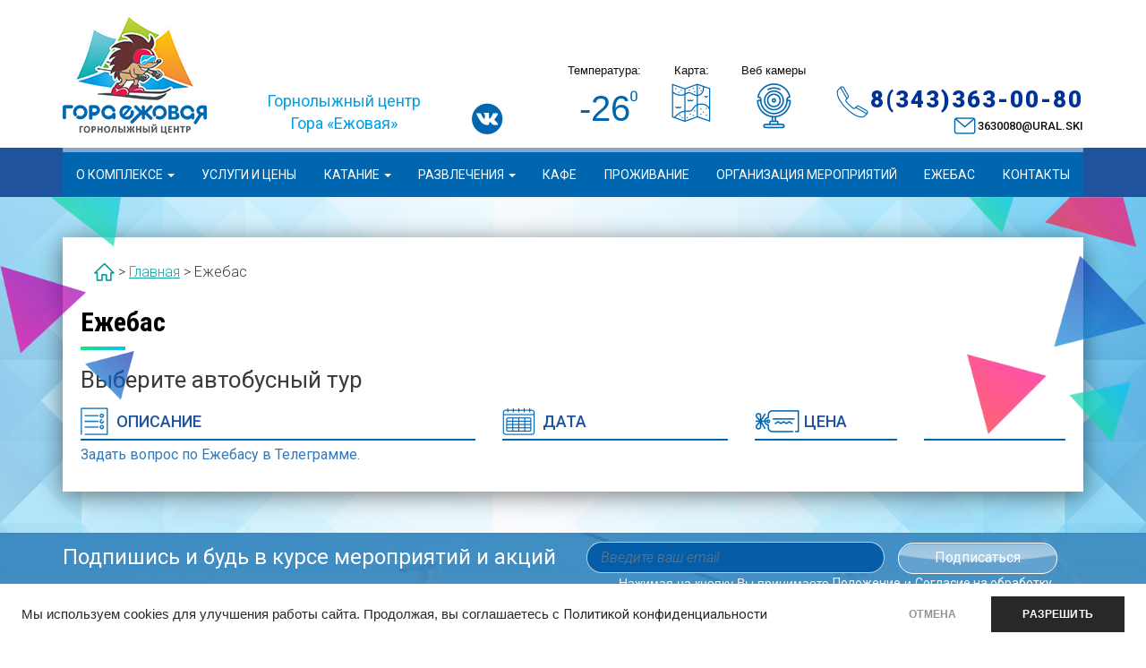

--- FILE ---
content_type: text/html; charset=UTF-8
request_url: https://ezhovaya.ural.ski/bus/?trip_id=8&travel_date=2023-02-04
body_size: 12302
content:
<!DOCTYPE html>
<html lang="ru-RU">
<head>
<meta charset="UTF-8">
<meta name="viewport" content="width=device-width, initial-scale=1">
<link rel="profile" href="http://gmpg.org/xfn/11">
<link rel="shortcut icon" href="https://ezhovaya.ural.ski//favicon.ico" type="image/x-icon" />
<title>Ежебас &#8212; Горнолыжный центр ГК Ежовая</title>
<link rel='dns-prefetch' href='//ajax.googleapis.com' />
<link rel='dns-prefetch' href='//s.w.org' />
<link rel="alternate" type="application/rss+xml" title="Горнолыжный центр ГК Ежовая &raquo; Лента" href="https://ezhovaya.ural.ski/feed/" />
<link rel="alternate" type="application/rss+xml" title="Горнолыжный центр ГК Ежовая &raquo; Лента комментариев" href="https://ezhovaya.ural.ski/comments/feed/" />
<!-- Yandex.Metrika counter -->
<script type="text/javascript" >
   (function(m,e,t,r,i,k,a){m[i]=m[i]||function(){(m[i].a=m[i].a||[]).push(arguments)};
   m[i].l=1*new Date();k=e.createElement(t),a=e.getElementsByTagName(t)[0],k.async=1,k.src=r,a.parentNode.insertBefore(k,a)})
   (window, document, "script", "https://mc.yandex.ru/metrika/tag.js", "ym");

   ym(62134714, "init", {
        clickmap:true,
        trackLinks:true,
        accurateTrackBounce:true,
        webvisor:true
   });
</script>
<noscript><div><img src="https://mc.yandex.ru/watch/62134714" style="position:absolute; left:-9999px;" alt="" /></div></noscript>
<!-- /Yandex.Metrika counter -->		<script type="text/javascript">
			window._wpemojiSettings = {"baseUrl":"https:\/\/s.w.org\/images\/core\/emoji\/13.0.1\/72x72\/","ext":".png","svgUrl":"https:\/\/s.w.org\/images\/core\/emoji\/13.0.1\/svg\/","svgExt":".svg","source":{"concatemoji":"https:\/\/ezhovaya.ural.ski\/wp-includes\/js\/wp-emoji-release.min.js?ver=5.6.16"}};
			!function(e,a,t){var n,r,o,i=a.createElement("canvas"),p=i.getContext&&i.getContext("2d");function s(e,t){var a=String.fromCharCode;p.clearRect(0,0,i.width,i.height),p.fillText(a.apply(this,e),0,0);e=i.toDataURL();return p.clearRect(0,0,i.width,i.height),p.fillText(a.apply(this,t),0,0),e===i.toDataURL()}function c(e){var t=a.createElement("script");t.src=e,t.defer=t.type="text/javascript",a.getElementsByTagName("head")[0].appendChild(t)}for(o=Array("flag","emoji"),t.supports={everything:!0,everythingExceptFlag:!0},r=0;r<o.length;r++)t.supports[o[r]]=function(e){if(!p||!p.fillText)return!1;switch(p.textBaseline="top",p.font="600 32px Arial",e){case"flag":return s([127987,65039,8205,9895,65039],[127987,65039,8203,9895,65039])?!1:!s([55356,56826,55356,56819],[55356,56826,8203,55356,56819])&&!s([55356,57332,56128,56423,56128,56418,56128,56421,56128,56430,56128,56423,56128,56447],[55356,57332,8203,56128,56423,8203,56128,56418,8203,56128,56421,8203,56128,56430,8203,56128,56423,8203,56128,56447]);case"emoji":return!s([55357,56424,8205,55356,57212],[55357,56424,8203,55356,57212])}return!1}(o[r]),t.supports.everything=t.supports.everything&&t.supports[o[r]],"flag"!==o[r]&&(t.supports.everythingExceptFlag=t.supports.everythingExceptFlag&&t.supports[o[r]]);t.supports.everythingExceptFlag=t.supports.everythingExceptFlag&&!t.supports.flag,t.DOMReady=!1,t.readyCallback=function(){t.DOMReady=!0},t.supports.everything||(n=function(){t.readyCallback()},a.addEventListener?(a.addEventListener("DOMContentLoaded",n,!1),e.addEventListener("load",n,!1)):(e.attachEvent("onload",n),a.attachEvent("onreadystatechange",function(){"complete"===a.readyState&&t.readyCallback()})),(n=t.source||{}).concatemoji?c(n.concatemoji):n.wpemoji&&n.twemoji&&(c(n.twemoji),c(n.wpemoji)))}(window,document,window._wpemojiSettings);
		</script>
		<style type="text/css">
img.wp-smiley,
img.emoji {
	display: inline !important;
	border: none !important;
	box-shadow: none !important;
	height: 1em !important;
	width: 1em !important;
	margin: 0 .07em !important;
	vertical-align: -0.1em !important;
	background: none !important;
	padding: 0 !important;
}
</style>
	<link rel='stylesheet' id='wp-block-library-css'  href='https://ezhovaya.ural.ski/wp-includes/css/dist/block-library/style.min.css?ver=5.6.16' type='text/css' media='all' />
<link rel='stylesheet' id='contact-form-7-css'  href='https://ezhovaya.ural.ski/wp-content/plugins/contact-form-7/includes/css/styles.css?ver=5.1.6' type='text/css' media='all' />
<link rel='stylesheet' id='reactor_pugin_css-css'  href='https://ezhovaya.ural.ski/wp-content/plugins/reactor-plugin/assets/css/reactor_pugin.css?ver=5.6.16' type='text/css' media='all' />
<link rel='stylesheet' id='reactor-style-css'  href='https://ezhovaya.ural.ski/wp-content/themes/reactor/style.css?ver=5.6.16' type='text/css' media='all' />
<link rel='stylesheet' id='reactor-bootstrap-min-css-css'  href='https://ezhovaya.ural.ski/wp-content/themes/reactor/css/bootstrap.min.css?ver=5.6.16' type='text/css' media='all' />
<link rel='stylesheet' id='reactor-font-awesome-css'  href='https://ezhovaya.ural.ski/wp-content/themes/reactor/css/font-awesome.min.css?ver=5.6.16' type='text/css' media='all' />
<link rel='stylesheet' id='reactor-lightbox_css-css'  href='https://ezhovaya.ural.ski/wp-content/themes/reactor/css/lightbox.min.css?ver=5.6.16' type='text/css' media='all' />
<link rel='stylesheet' id='reactor-owl_carousel-css'  href='https://ezhovaya.ural.ski/wp-content/themes/reactor/css/owl.carousel.min.css?ver=5.6.16' type='text/css' media='all' />
<link rel='stylesheet' id='reactor-fancybox_css-css'  href='https://ezhovaya.ural.ski/wp-content/themes/reactor/css/jquery.fancybox.css?ver=5.6.16' type='text/css' media='all' />
<link rel='stylesheet' id='reactor-font-style-css'  href='https://ezhovaya.ural.ski/wp-content/themes/reactor/css/font.css?ver=5.6.16' type='text/css' media='all' />
<link rel='stylesheet' id='reactor-main-style-css'  href='https://ezhovaya.ural.ski/wp-content/themes/reactor/css/main.css?ver=20260123121049' type='text/css' media='all' />
<link rel='stylesheet' id='reactor-media-style-css'  href='https://ezhovaya.ural.ski/wp-content/themes/reactor/css/media.css?ver=20260123121049' type='text/css' media='all' />
<link rel='stylesheet' id='tablepress-default-css'  href='https://ezhovaya.ural.ski/wp-content/tablepress-combined.min.css?ver=7' type='text/css' media='all' />
<script type='text/javascript' src='https://ezhovaya.ural.ski/wp-includes/js/jquery/jquery.min.js?ver=3.5.1' id='jquery-core-js'></script>
<script type='text/javascript' src='https://ezhovaya.ural.ski/wp-includes/js/jquery/jquery-migrate.min.js?ver=3.3.2' id='jquery-migrate-js'></script>
<script type='text/javascript' src='https://ajax.googleapis.com/ajax/libs/jquery/1/jquery.min.js?ver=20151215' id='reactor-jquery_min-js'></script>
<script type='text/javascript' src='https://ezhovaya.ural.ski/wp-content/themes/reactor/js/loadmore.js?ver=5.6.16' id='true_loadmore-js'></script>
<script type='text/javascript' src='https://ezhovaya.ural.ski/wp-content/themes/reactor/js/owl.carousel.min.js?ver=5.6.16' id='owl_carousel-js'></script>
<link rel="https://api.w.org/" href="https://ezhovaya.ural.ski/wp-json/" /><link rel="alternate" type="application/json" href="https://ezhovaya.ural.ski/wp-json/wp/v2/pages/2558" /><link rel="EditURI" type="application/rsd+xml" title="RSD" href="https://ezhovaya.ural.ski/xmlrpc.php?rsd" />
<link rel="wlwmanifest" type="application/wlwmanifest+xml" href="https://ezhovaya.ural.ski/wp-includes/wlwmanifest.xml" /> 
<meta name="generator" content="WordPress 5.6.16" />
<link rel="canonical" href="https://ezhovaya.ural.ski/bus/" />
<link rel='shortlink' href='https://ezhovaya.ural.ski/?p=2558' />
<link rel="alternate" type="application/json+oembed" href="https://ezhovaya.ural.ski/wp-json/oembed/1.0/embed?url=https%3A%2F%2Fezhovaya.ural.ski%2Fbus%2F" />
<link rel="alternate" type="text/xml+oembed" href="https://ezhovaya.ural.ski/wp-json/oembed/1.0/embed?url=https%3A%2F%2Fezhovaya.ural.ski%2Fbus%2F&#038;format=xml" />
<style type="text/css">.recentcomments a{display:inline !important;padding:0 !important;margin:0 !important;}</style><meta name="yandex-verification" content="a8dd398e37813917" />
<!-- Yandex.Metrika counter -->
<script type="text/javascript" >
    (function (d, w, c) {
        (w[c] = w[c] || []).push(function() {
            try {
                w.yaCounter46986078 = new Ya.Metrika({
                    id:46986078,
                    clickmap:true,
                    trackLinks:true,
                    accurateTrackBounce:true,
                    webvisor:true
                });
            } catch(e) { }
        });

        var n = d.getElementsByTagName("script")[0],
            s = d.createElement("script"),
            f = function () { n.parentNode.insertBefore(s, n); };
        s.type = "text/javascript";
        s.async = true;
        s.src = "https://mc.yandex.ru/metrika/watch.js";

        if (w.opera == "[object Opera]") {
            d.addEventListener("DOMContentLoaded", f, false);
        } else { f(); }
    })(document, window, "yandex_metrika_callbacks");
</script>
<noscript><div><img src="https://mc.yandex.ru/watch/46986078" style="position:absolute; left:-9999px;" alt="" /></div></noscript>
<!-- /Yandex.Metrika counter -->

<script type="text/javascript">(window.Image ? (new Image()) : document.createElement('img')).src = 'https://vk.com/rtrg?p=VK-RTRG-232413-zVEF';</script>

<!-- Facebook Pixel Code -->
<script>
  !function(f,b,e,v,n,t,s)
  {if(f.fbq)return;n=f.fbq=function(){n.callMethod?
  n.callMethod.apply(n,arguments):n.queue.push(arguments)};
  if(!f._fbq)f._fbq=n;n.push=n;n.loaded=!0;n.version='2.0';
  n.queue=[];t=b.createElement(e);t.async=!0;
  t.src=v;s=b.getElementsByTagName(e)[0];
  s.parentNode.insertBefore(t,s)}(window, document,'script',
  'https://connect.facebook.net/en_US/fbevents.js');
  fbq('init', '195067521043955');
  fbq('track', 'PageView');
</script>
<noscript><img height="1" width="1" style="display:none"
  src="https://www.facebook.com/tr?id=195067521043955&ev=PageView&noscript=1"
/></noscript>
<!-- End Facebook Pixel Code -->
<script type="text/javascript">!function(){var t=document.createElement("script");t.type="text/javascript",t.async=!0,t.src="https://vk.com/js/api/openapi.js?154",t.onload=function(){VK.Retargeting.Init("VK-RTRG-245116-emIT8"),VK.Retargeting.Hit()},document.head.appendChild(t)}();</script><noscript><img src="https://vk.com/rtrg?p=VK-RTRG-245116-emIT8" style="position:fixed; left:-999px;" alt=""/></noscript></head>

<body class="page-template-default page page-id-2558">
<div id="page" class="site">
	<a class="skip-link screen-reader-text" href="#content">Skip to content</a>

    	<header id="masthead" class="site-header" role="banner">
		<div class="tophead">
			<div class="container">
				<div class="top-line">
					<div class="one-col-line top-logo">
					<a class="" href="https://ezhovaya.ural.ski/"><img alt="Горнолыжный центр ГК Ежовая" src="https://ezhovaya.ural.ski/wp-content/themes/reactor/img/logo.png"></a>
					</div>
					<div class="one-col-line hidden-xs hidden-sm hidden-md top-opis">
					<p>Горнолыжный центр <br>Гора «Ежовая» </p>
					</div>
					<div class="one-col-line hidden-xs top-socki text-center">
						
							<a class="" target="_blank" href="https://vk.com/ezhovaya_gora"><img src="https://ezhovaya.ural.ski/wp-content/themes/reactor/img/ic_vk.png"></a>
					
					</div>	
					<div class="one-col-line hidden-xs hidden-sm top-icon text-center">
							<div class="one-head-icon">
								<div class="icon-header">Температура:</div>
								<div class="icon-body">
                                    <div class="temper">--</div>
								</div>
							</div>
							<div class="one-head-icon">
								<div class="icon-header">Карта:</div>
								<div class="icon-body">
									<a target="_blank" href="https://goo.gl/maps/wA9odxWnoT32"><img src="https://ezhovaya.ural.ski/wp-content/themes/reactor/img/ic_map.png"></a>
								
								</div>
							</div>
							<div class="one-head-icon">
								<div class="icon-header">Веб камеры</div>
								<div class="icon-body">
									<a href="/o-komplekse/veb-kamery/"><img src="https://ezhovaya.ural.ski/wp-content/themes/reactor/img/ic_cam.png"></a>
							
								</div>
							</div>
					</div>
					
					<div class="one-col-line top-right text-right">
						<!--<button class="btn rbutton topbutton" data-toggle="modal" data-target="#m_zvonok">Обратный звонок</button>-->
						<a class="top-phone" href="tel:8(343)363-00-80">8(343)363-00-80</a><br>
						<a class="top-email" href="mailto:3630080@ural.ski">3630080@ural.ski</a>
					</div>
				</div>
			</div>
		</div>
      <!-- Static navbar -->
			<nav class="navbar mynavbar">
				<div class="container">
				
					  <div class="navbar-header">
						<button type="button" class="navbar-toggle collapsed" data-toggle="collapse" data-target="#navbar" aria-expanded="false" aria-controls="navbar">
						  <!--<span class="sr-only">Навигация</span>
						  <span class="icon-bar"></span>
						  <span class="icon-bar"></span>
						  <span class="icon-bar"></span>-->
						  Меню
						</button>
					  </div>
					  <div id="navbar" class="navbar-collapse collapse">
					  
						<ul id="mainMenu" class="nav navbar-nav"><li id="menu-item-23" class="menu-item menu-item-type-post_type menu-item-object-page menu-item-has-children menu-item-23 dropdown"><a title="О комплексе" href="#" data-toggle="dropdown" class="dropdown-toggle" aria-haspopup="true">О комплексе <span class="caret"></span></a>
<ul role="menu" class=" dropdown-menu">
	<li id="menu-item-433" class="menu-item menu-item-type-post_type menu-item-object-page menu-item-433"><a title="Схема комплекса" href="https://ezhovaya.ural.ski/o-komplekse/shema-kompleksa/">Схема комплекса</a></li>
	<li id="menu-item-2437" class="menu-item menu-item-type-post_type menu-item-object-page menu-item-2437"><a title="Сертификат" href="https://ezhovaya.ural.ski/certificate/">Сертификат</a></li>
	<li id="menu-item-2628" class="menu-item menu-item-type-post_type menu-item-object-page menu-item-2628"><a title="Панорама" href="https://ezhovaya.ural.ski/o-komplekse/panorama/">Панорама</a></li>
	<li id="menu-item-202" class="menu-item menu-item-type-post_type menu-item-object-page menu-item-202"><a title="Клубная карта «ЗОЖ»" href="https://ezhovaya.ural.ski/o-komplekse/klubnaya-karta-zozh/">Клубная карта «ЗОЖ»</a></li>
	<li id="menu-item-3907" class="menu-item menu-item-type-post_type menu-item-object-page menu-item-3907"><a title="Заявка на сезонный SkiPass" href="https://ezhovaya.ural.ski/%d0%b7%d0%b0%d1%8f%d0%b2%d0%ba%d0%b0-%d0%bd%d0%b0-%d1%81%d0%b5%d0%b7%d0%be%d0%bd%d0%bd%d1%8b%d0%b9-skipass/">Заявка на сезонный SkiPass</a></li>
	<li id="menu-item-172" class="menu-item menu-item-type-post_type menu-item-object-page menu-item-172"><a title="Как добраться" href="https://ezhovaya.ural.ski/o-komplekse/kak-dobratsya/">Как добраться</a></li>
	<li id="menu-item-131" class="menu-item menu-item-type-post_type menu-item-object-page menu-item-131"><a title="Благотворительный фонд" href="https://ezhovaya.ural.ski/o-komplekse/blagotvoritelnyj-fond-sport-mechty/">Благотворительный фонд</a></li>
	<li id="menu-item-493" class="menu-item menu-item-type-custom menu-item-object-custom menu-item-493"><a title="Фото" href="http://xn--80adie4b0g.xn--p1ai/photo/">Фото</a></li>
	<li id="menu-item-106" class="menu-item menu-item-type-post_type menu-item-object-page menu-item-106"><a title="Видео" href="https://ezhovaya.ural.ski/o-komplekse/video/">Видео</a></li>
	<li id="menu-item-495" class="menu-item menu-item-type-custom menu-item-object-custom menu-item-495"><a title="Проживание" href="http://xn--80adie4b0g.xn--p1ai/hotels/">Проживание</a></li>
	<li id="menu-item-81" class="menu-item menu-item-type-custom menu-item-object-custom menu-item-81"><a title="Акции" href="http://xn--80adie4b0g.xn--p1ai/actions/">Акции</a></li>
	<li id="menu-item-276" class="menu-item menu-item-type-custom menu-item-object-custom menu-item-276"><a title="Новости" href="http://xn--80adie4b0g.xn--p1ai/news">Новости</a></li>
	<li id="menu-item-494" class="menu-item menu-item-type-custom menu-item-object-custom menu-item-494"><a title="Кафе и рестораны" href="http://xn--80adie4b0g.xn--p1ai/kafe/kafe-i-restorany/">Кафе и рестораны</a></li>
	<li id="menu-item-3263" class="menu-item menu-item-type-post_type menu-item-object-page menu-item-3263"><a title="Правила" href="https://ezhovaya.ural.ski/o-komplekse/%d0%bf%d1%80%d0%b0%d0%b2%d0%b8%d0%bb%d0%b0/">Правила</a></li>
	<li id="menu-item-2892" class="menu-item menu-item-type-post_type menu-item-object-page menu-item-2892"><a title="Безопасность" href="https://ezhovaya.ural.ski/o-komplekse/bezopasnost/">Безопасность</a></li>
	<li id="menu-item-312" class="menu-item menu-item-type-post_type menu-item-object-page menu-item-312"><a title="Программа для новичков" href="https://ezhovaya.ural.ski/programma-dlya-novichkov/">Программа для новичков</a></li>
</ul>
</li>
<li id="menu-item-1599" class="menu-item menu-item-type-post_type menu-item-object-page menu-item-1599"><a title="Услуги и Цены" href="https://ezhovaya.ural.ski/o-komplekse/services-and-prices/">Услуги и Цены</a></li>
<li id="menu-item-22" class="menu-item menu-item-type-post_type menu-item-object-page menu-item-has-children menu-item-22 dropdown"><a title="Катание" href="#" data-toggle="dropdown" class="dropdown-toggle" aria-haspopup="true">Катание <span class="caret"></span></a>
<ul role="menu" class=" dropdown-menu">
	<li id="menu-item-107" class="menu-item menu-item-type-post_type menu-item-object-page menu-item-107"><a title="Веб камеры" href="https://ezhovaya.ural.ski/o-komplekse/veb-kamery/">Веб камеры</a></li>
	<li id="menu-item-381" class="menu-item menu-item-type-post_type menu-item-object-page menu-item-381"><a title="Подъемники" href="https://ezhovaya.ural.ski/o-komplekse/podemniki/">Подъемники</a></li>
	<li id="menu-item-496" class="menu-item menu-item-type-post_type menu-item-object-page menu-item-496"><a title="Трассы" href="https://ezhovaya.ural.ski/o-komplekse/trassy/">Трассы</a></li>
	<li id="menu-item-380" class="menu-item menu-item-type-post_type menu-item-object-page menu-item-380"><a title="Сервис" href="https://ezhovaya.ural.ski/o-komplekse/servis/">Сервис</a></li>
	<li id="menu-item-378" class="menu-item menu-item-type-post_type menu-item-object-page menu-item-378"><a title="Прокат" href="https://ezhovaya.ural.ski/o-komplekse/prokat/">Прокат</a></li>
	<li id="menu-item-156" class="menu-item menu-item-type-post_type menu-item-object-page menu-item-156"><a title="Инструкторы" href="https://ezhovaya.ural.ski/o-komplekse/instruktora/">Инструкторы</a></li>
	<li id="menu-item-275" class="menu-item menu-item-type-post_type menu-item-object-page menu-item-275"><a title="Цены на подъемник" href="https://ezhovaya.ural.ski/o-komplekse/tseny-na-podemnik/">Цены на подъемник</a></li>
	<li id="menu-item-2537" class="menu-item menu-item-type-post_type menu-item-object-page menu-item-2537"><a title="Сноупарк" href="https://ezhovaya.ural.ski/snoupark/">Сноупарк</a></li>
</ul>
</li>
<li id="menu-item-21" class="menu-item menu-item-type-post_type menu-item-object-page menu-item-has-children menu-item-21 dropdown"><a title="Развлечения" href="#" data-toggle="dropdown" class="dropdown-toggle" aria-haspopup="true">Развлечения <span class="caret"></span></a>
<ul role="menu" class=" dropdown-menu">
	<li id="menu-item-246" class="menu-item menu-item-type-custom menu-item-object-custom menu-item-246"><a title="Мероприятия" href="http://xn--80adie4b0g.xn--p1ai/events/">Мероприятия</a></li>
	<li id="menu-item-497" class="menu-item menu-item-type-custom menu-item-object-custom menu-item-497"><a title="Кафе и рестораны" href="http://xn--80adie4b0g.xn--p1ai/kafe/kafe-i-restorany/">Кафе и рестораны</a></li>
	<li id="menu-item-2531" class="menu-item menu-item-type-post_type menu-item-object-page menu-item-2531"><a title="Баня «БОЧКА»" href="https://ezhovaya.ural.ski/banya-bochka/">Баня «БОЧКА»</a></li>
	<li id="menu-item-2592" class="menu-item menu-item-type-post_type menu-item-object-page menu-item-2592"><a title="Ежовская Баня N1" href="https://ezhovaya.ural.ski/ezhovskaya-banya-n1/">Ежовская Баня N1</a></li>
	<li id="menu-item-1463" class="menu-item menu-item-type-post_type menu-item-object-page menu-item-1463"><a title="Наскальные рисунки" href="https://ezhovaya.ural.ski/razvlecheniya/naskalnye-risunki/">Наскальные рисунки</a></li>
</ul>
</li>
<li id="menu-item-2847" class="menu-item menu-item-type-post_type menu-item-object-page menu-item-2847"><a title="Кафе" href="https://ezhovaya.ural.ski/kafe-2/">Кафе</a></li>
<li id="menu-item-347" class="menu-item menu-item-type-custom menu-item-object-custom menu-item-347"><a title="Проживание" href="http://xn--80adie4b0g.xn--p1ai/hotels/">Проживание</a></li>
<li id="menu-item-3105" class="menu-item menu-item-type-post_type menu-item-object-page menu-item-3105"><a title="Организация мероприятий" href="https://ezhovaya.ural.ski/%d0%be%d1%80%d0%b3%d0%b0%d0%bd%d0%b8%d0%b7%d0%b0%d1%86%d0%b8%d1%8f-%d0%bc%d0%b5%d1%80%d0%be%d0%bf%d1%80%d0%b8%d1%8f%d1%82%d0%b8%d0%b9/">Организация мероприятий</a></li>
<li id="menu-item-2802" class="menu-item menu-item-type-post_type menu-item-object-page menu-item-2802"><a title="ЕЖЕБАС" href="https://ezhovaya.ural.ski/o-komplekse/kalendar-avtobusnyh-turov/">ЕЖЕБАС</a></li>
<li id="menu-item-18" class="menu-item menu-item-type-post_type menu-item-object-page menu-item-18"><a title="Контакты" href="https://ezhovaya.ural.ski/kontakty/">Контакты</a></li>
</ul>						
						
					  </div><!--/.nav-collapse -->
			
					</div>
			</nav>
	</header><!-- #masthead -->
    		<div id="content" class="site-content al-page-content">
	<div id="primary" class="content-area">
	<main id="main" class="site-main" role="main">

		
<article id="post-2558" class="post-2558 page type-page status-publish hentry">
	
<div class="container">
	<div class="page-box">
		<ol class="breadcrumb" typeof="BreadcrumbList" vocab="https://schema.org/">
			<!-- Breadcrumb NavXT 6.1.0 -->
<span property="itemListElement" typeof="ListItem"><a property="item" typeof="WebPage" title="Go to Горнолыжный центр ГК Ежовая." href="https://ezhovaya.ural.ski" class="homehouse"><span property="name"></span></a><meta property="position" content="1"></span>  &gt; 
<span property="itemListElement" typeof="ListItem"><a property="item" typeof="WebPage" title="Go to Горнолыжный центр ГК Ежовая." href="https://ezhovaya.ural.ski" class="home"><span property="name">Главная</span></a><meta property="position" content="1"></span> &gt; <span property="itemListElement" typeof="ListItem"><span property="name">Ежебас</span><meta property="position" content="2"></span>		</ol>
		<header class="entry-header">
								<h1 class="grinline">Ежебас</h1>		</header><!-- .entry-header -->

		<div class="entry-content">
			<div class="bus-block">
   <div class="row">
      <div class="col-sm-12">
         <h3 class="bus-head">Выберите автобусный тур</h3>
      </div>
   </div>
   <div class="row bus-glav-head">
      <div class="col-md-5 bus-opis-head">
         <h4>Описание</h4>
      </div>
      <div class="col-md-3 bus-date-head">
         <h4>Дата</h4>
      </div>
      <div class="col-md-2 bus-price-head">
         <h4>Цена</h4>
      </div>
      <div class="col-md-2 bus-button-head">
         <h4>&nbsp;</h4>
      </div>
   </div></div><p><a href="https://t.me/+7GI6i2X7_dljMDEy">Задать вопрос по Ежебасу в Телеграмме</a>.</p>
<script>    $('div[id^="wpcf7-f2557-"').on('wpcf7:submit', function(e, data) {
        if (typeof data.apiResponse.onSentOk !== 'undefined' && typeof data.apiResponse.onSentOk.merchant_href !== 'undefined')
            eval(data.apiResponse.onSentOk.merchant_href)
    })</script>
		</div><!-- .entry-content -->
	</div>
</div>

</article><!-- #post-## -->

	</main><!-- #main -->
</div><!-- #primary -->
			

	</div><!-- #content -->

    	<footer id="colophon" class="site-footer" role="contentinfo">
		<div class="foot-podpiska">
			<div class="container">
				<div class="row">
						<div class="col-sm-6 text-center-xs">
						<h3>Подпишись и будь в курсе мероприятий и акций</h3>
						</div>
						<div class="col-sm-6 text-center-xs">
						<div role="form" class="wpcf7" id="wpcf7-f25-o1" lang="ru-RU" dir="ltr">
<div class="screen-reader-response"></div>
<form action="/bus/?trip_id=8&#038;travel_date=2023-02-04#wpcf7-f25-o1" method="post" class="wpcf7-form" novalidate="novalidate">
<div style="display: none;">
<input type="hidden" name="_wpcf7" value="25" />
<input type="hidden" name="_wpcf7_version" value="5.1.6" />
<input type="hidden" name="_wpcf7_locale" value="ru_RU" />
<input type="hidden" name="_wpcf7_unit_tag" value="wpcf7-f25-o1" />
<input type="hidden" name="_wpcf7_container_post" value="0" />
</div>
<p><span class="wpcf7-form-control-wrap your-email"><input type="email" name="your-email" value="" size="40" class="wpcf7-form-control wpcf7-text wpcf7-email wpcf7-validates-as-required wpcf7-validates-as-email form-contorl inp-podpis" aria-required="true" aria-invalid="false" placeholder="Введите ваш email" /></span><input type="submit" value="Подписаться" class="wpcf7-form-control wpcf7-submit btn-podpis" /></p>
<div class="sogl-txt sogl-white">
Нажимая на кнопку Вы принимаете <a href="http://xn--80adie4b0g.xn--p1ai/polozhenie-obrabotki-personalnyh-dannyh/" target="_blank">Положение</a> и <a href="http://xn--80adie4b0g.xn--p1ai/soglasie-na-obrabotku-pers-dannyh/" target="_blank">Согласие на обработку персональных данных.</a>
</div>
<div class="wpcf7-response-output wpcf7-display-none"></div></form></div>						</div>
						
				</div>
			</div>
		</div>
		<div class="foot-menu hidden-xs">
			<div class="container">
				<div class="row">
					<ul id="footMenu" class="nav navbar-nav"><li id="menu-item-1292" class="menu-item menu-item-type-custom menu-item-object-custom menu-item-has-children menu-item-1292"><a href="http://xn--80adie4b0g.xn--p1ai/o-komplekse/shema-kompleksa/">О комплексе</a>
<ul class="sub-menu">
	<li id="menu-item-541" class="menu-item menu-item-type-post_type menu-item-object-page menu-item-541"><a href="https://ezhovaya.ural.ski/o-komplekse/shema-kompleksa/">Схема комплекса</a></li>
	<li id="menu-item-547" class="menu-item menu-item-type-post_type menu-item-object-page menu-item-547"><a href="https://ezhovaya.ural.ski/o-komplekse/klubnaya-karta-zozh/">Клубная карта «ЗОЖ»</a></li>
	<li id="menu-item-544" class="menu-item menu-item-type-post_type menu-item-object-page menu-item-544"><a href="https://ezhovaya.ural.ski/o-komplekse/kak-dobratsya/">Как добраться</a></li>
	<li id="menu-item-542" class="menu-item menu-item-type-post_type menu-item-object-page menu-item-542"><a href="https://ezhovaya.ural.ski/o-komplekse/blagotvoritelnyj-fond-sport-mechty/">Благотворительный фонд «Спорт мечты»</a></li>
	<li id="menu-item-576" class="menu-item menu-item-type-custom menu-item-object-custom menu-item-576"><a href="http://xn--80adie4b0g.xn--p1ai/photo/">Фото</a></li>
	<li id="menu-item-543" class="menu-item menu-item-type-post_type menu-item-object-page menu-item-543"><a href="https://ezhovaya.ural.ski/o-komplekse/video/">Видео</a></li>
	<li id="menu-item-550" class="menu-item menu-item-type-post_type menu-item-object-page menu-item-550"><a href="https://ezhovaya.ural.ski/kafe/kafe-i-restorany/">Кафе и рестораны</a></li>
	<li id="menu-item-1582" class="menu-item menu-item-type-custom menu-item-object-custom menu-item-1582"><a href="http://xn--80adie4b0g.xn--p1ai/hotels/">Проживание</a></li>
	<li id="menu-item-545" class="menu-item menu-item-type-post_type menu-item-object-page menu-item-545"><a href="https://ezhovaya.ural.ski/o-komplekse/kalendar-avtobusnyh-turov/">Календарь автобусных туров</a></li>
	<li id="menu-item-577" class="menu-item menu-item-type-custom menu-item-object-custom menu-item-577"><a href="http://xn--80adie4b0g.xn--p1ai/actions/">Акции</a></li>
	<li id="menu-item-578" class="menu-item menu-item-type-custom menu-item-object-custom menu-item-578"><a href="http://xn--80adie4b0g.xn--p1ai/news/">Новости</a></li>
	<li id="menu-item-554" class="menu-item menu-item-type-post_type menu-item-object-page menu-item-554"><a href="https://ezhovaya.ural.ski/programma-dlya-novichkov/">Программа для новичков</a></li>
</ul>
</li>
<li id="menu-item-1293" class="menu-item menu-item-type-custom menu-item-object-custom menu-item-has-children menu-item-1293"><a href="http://xn--80adie4b0g.xn--p1ai/o-komplekse/prokat/">Катание</a>
<ul class="sub-menu">
	<li id="menu-item-558" class="menu-item menu-item-type-post_type menu-item-object-page menu-item-558"><a href="https://ezhovaya.ural.ski/o-komplekse/veb-kamery/">Веб камеры</a></li>
	<li id="menu-item-560" class="menu-item menu-item-type-post_type menu-item-object-page menu-item-560"><a href="https://ezhovaya.ural.ski/o-komplekse/podemniki/">Подъемники</a></li>
	<li id="menu-item-564" class="menu-item menu-item-type-post_type menu-item-object-page menu-item-564"><a href="https://ezhovaya.ural.ski/o-komplekse/trassy/">Трассы</a></li>
	<li id="menu-item-561" class="menu-item menu-item-type-post_type menu-item-object-page menu-item-561"><a href="https://ezhovaya.ural.ski/o-komplekse/prokat/">Прокат</a></li>
	<li id="menu-item-562" class="menu-item menu-item-type-post_type menu-item-object-page menu-item-562"><a href="https://ezhovaya.ural.ski/o-komplekse/servis/">Сервис</a></li>
	<li id="menu-item-559" class="menu-item menu-item-type-post_type menu-item-object-page menu-item-559"><a href="https://ezhovaya.ural.ski/o-komplekse/instruktora/">Инструкторы</a></li>
	<li id="menu-item-565" class="menu-item menu-item-type-post_type menu-item-object-page menu-item-565"><a href="https://ezhovaya.ural.ski/o-komplekse/tseny-na-podemnik/">Цены на подъемник</a></li>
	<li id="menu-item-2536" class="menu-item menu-item-type-post_type menu-item-object-page menu-item-2536"><a href="https://ezhovaya.ural.ski/snoupark/">Сноупарк</a></li>
</ul>
</li>
<li id="menu-item-1294" class="menu-item menu-item-type-custom menu-item-object-custom menu-item-has-children menu-item-1294"><a href="http://xn--80adie4b0g.xn--p1ai/events/">Развлечения</a>
<ul class="sub-menu">
	<li id="menu-item-579" class="menu-item menu-item-type-custom menu-item-object-custom menu-item-579"><a href="http://xn--80adie4b0g.xn--p1ai/events/">Мероприятия</a></li>
	<li id="menu-item-1462" class="menu-item menu-item-type-post_type menu-item-object-page menu-item-1462"><a href="https://ezhovaya.ural.ski/razvlecheniya/naskalnye-risunki/">Наскальные рисунки</a></li>
	<li id="menu-item-2529" class="menu-item menu-item-type-post_type menu-item-object-page menu-item-2529"><a href="https://ezhovaya.ural.ski/banya-bochka/">Баня «БОЧКА»</a></li>
</ul>
</li>
<li id="menu-item-1295" class="menu-item menu-item-type-custom menu-item-object-custom menu-item-has-children menu-item-1295"><a href="http://xn--80adie4b0g.xn--p1ai/kafe/kafe-i-restorany/">Кафе</a>
<ul class="sub-menu">
	<li id="menu-item-1310" class="menu-item menu-item-type-post_type menu-item-object-page menu-item-has-children menu-item-1310"><a href="https://ezhovaya.ural.ski/kafe/kafe-i-restorany/">Кафе и рестораны</a>
	<ul class="sub-menu">
		<li id="menu-item-572" class="menu-item menu-item-type-post_type menu-item-object-page menu-item-572"><a href="https://ezhovaya.ural.ski/?page_id=12">Кафе</a></li>
	</ul>
</li>
</ul>
</li>
<li id="menu-item-1296" class="menu-item menu-item-type-custom menu-item-object-custom menu-item-has-children menu-item-1296"><a href="http://xn--80adie4b0g.xn--p1ai/hotels/">Проживание</a>
<ul class="sub-menu">
	<li id="menu-item-1513" class="menu-item menu-item-type-post_type menu-item-object-reacthotel menu-item-1513"><a href="https://ezhovaya.ural.ski/hotels/gostinica_mednaya_gora_ezhovaya/">Гостиница &#171;Медная гора&#187;</a></li>
	<li id="menu-item-1514" class="menu-item menu-item-type-post_type menu-item-object-reacthotel menu-item-1514"><a href="https://ezhovaya.ural.ski/hotels/gostinica_bungalo_ezha_ezhovaya/">Гостиница &#171;Бунгало Ежа&#187;</a></li>
	<li id="menu-item-1512" class="menu-item menu-item-type-post_type menu-item-object-reacthotel menu-item-1512"><a href="https://ezhovaya.ural.ski/hotels/gostinica_velvet_ezhovaya/">Гостиница &#171;Вельвет&#187;</a></li>
</ul>
</li>
<li id="menu-item-588" class="menu-item menu-item-type-custom menu-item-object-custom menu-item-has-children menu-item-588"><a href="http://xn--80adie4b0g.xn--p1ai/kontakty/">Контакты</a>
<ul class="sub-menu">
	<li id="menu-item-590" class="menu-item menu-item-type-post_type menu-item-object-page menu-item-590"><a href="https://ezhovaya.ural.ski/o-komplekse/kak-dobratsya/">Как добраться</a></li>
</ul>
</li>
</ul>				</div>
			</div>
		</div>
		<div class="tophead">
			<div class="container">
				<div class="top-line" style="align-items: center;">
					<div class="one-col-line top-logo">
					<a class="" href="https://ezhovaya.ural.ski/"><img alt="Горнолыжный центр ГК Ежовая" src="https://ezhovaya.ural.ski/wp-content/themes/reactor/img/logo.png"></a>
					</div>
					<div class="one-col-line hidden-xs hidden-sm hidden-md top-opis margftop">
					<p>Горнолыжный центр <br>Гора «Ежовая» </p>
					</div>
					<div class="one-col-line hidden-xs top-socki text-center margftop">
						
							<a class="" target="_blank" href="https://vk.com/ezhovaya_gora"><img src="https://ezhovaya.ural.ski/wp-content/themes/reactor/img/ic_vk.png"></a>
					
					</div>	
					<div class="one-col-line hidden-xs hidden-sm top-icon text-center">
					</div>
					
					<div class="one-col-line top-right text-right">
						<button class="btn rbutton topbutton" data-toggle="modal" data-target="#m_zvonok">Обратный звонок</button>
						<a class="top-phone" href="tel:8(343)363-00-80">8(343)363-00-80</a><br>
						<a class="top-email" href="mailto:3630080@ural.ski">3630080@ural.ski</a>
					</div>
				</div>
				<a class="politik margftop" href="/politika-konfidentsialnosti/" target="_blank">Политика конфиденциальности</a>
			</div>
		</div>
	</footer><!-- #colophon -->
		
	
	<div class="modal fade" id="m_zvonok" role="dialog">
		<div class="modal-dialog min-modal">
		  <!-- Modal content-->
			<div class="modal-content">
				<div class="modal-header text-center">
					<button type="button" class="close" data-dismiss="modal" aria-hidden="true"></button>
					<h4 class="modal-title">Обратный звонок</h4>
					
				</div>
				<div class="modal-body">
					<div role="form" class="wpcf7" id="wpcf7-f71-o2" lang="ru-RU" dir="ltr">
<div class="screen-reader-response"></div>
<form action="/bus/?trip_id=8&#038;travel_date=2023-02-04#wpcf7-f71-o2" method="post" class="wpcf7-form" novalidate="novalidate">
<div style="display: none;">
<input type="hidden" name="_wpcf7" value="71" />
<input type="hidden" name="_wpcf7_version" value="5.1.6" />
<input type="hidden" name="_wpcf7_locale" value="ru_RU" />
<input type="hidden" name="_wpcf7_unit_tag" value="wpcf7-f71-o2" />
<input type="hidden" name="_wpcf7_container_post" value="0" />
</div>
<p><span class="wpcf7-form-control-wrap your-name"><input type="text" name="your-name" value="" size="40" class="wpcf7-form-control wpcf7-text wpcf7-validates-as-required form-control form-msg" aria-required="true" aria-invalid="false" placeholder="Имя*" /></span><br />
<span class="wpcf7-form-control-wrap your-tel"><input type="tel" name="your-tel" value="" size="40" class="wpcf7-form-control wpcf7-text wpcf7-tel wpcf7-validates-as-required wpcf7-validates-as-tel form-control form-msg telinp" aria-required="true" aria-invalid="false" placeholder="Телефон*" /></span><br />
<input type="submit" value="Перезвоните мне" class="wpcf7-form-control wpcf7-submit form-button" /></p>
<div class="sogl-txt">
Нажимая на кнопку Вы принимаете <a href="http://xn--80adie4b0g.xn--p1ai/polozhenie-obrabotki-personalnyh-dannyh/" target="_blank">Положение</a> и <a href="http://xn--80adie4b0g.xn--p1ai/soglasie-na-obrabotku-pers-dannyh/" target="_blank">Согласие на обработку персональных данных.</a>
</div>
<div class="wpcf7-response-output wpcf7-display-none"></div></form></div>					
				</div>
			</div> 
		</div>
	</div>

	<div class="modal fade" id="m_cart" role="dialog">
		<div class="modal-dialog mcart-modal">
		  <!-- Modal content-->
			<div class="modal-content">
			
				<div class="modal-header">
					<button type="button" class="close" data-dismiss="modal" aria-hidden="true"></button>
					<h3 class="big">АНКЕТА</h3>
					<h4>участника бонусной программы</h4>
					<img class="modal-logo" alt="Горнолыжный центр ГК Ежовая" src="https://ezhovaya.ural.ski/wp-content/themes/reactor/img/logo.png">
					
				</div>
				<div class="modal-body">
					<div role="form" class="wpcf7" id="wpcf7-f214-o3" lang="ru-RU" dir="ltr">
<div class="screen-reader-response"></div>
<form action="/bus/?trip_id=8&#038;travel_date=2023-02-04#wpcf7-f214-o3" method="post" class="wpcf7-form" novalidate="novalidate">
<div style="display: none;">
<input type="hidden" name="_wpcf7" value="214" />
<input type="hidden" name="_wpcf7_version" value="5.1.6" />
<input type="hidden" name="_wpcf7_locale" value="ru_RU" />
<input type="hidden" name="_wpcf7_unit_tag" value="wpcf7-f214-o3" />
<input type="hidden" name="_wpcf7_container_post" value="0" />
</div>
<div class="row">
<div class="col-sm-6">
<span class="wpcf7-form-control-wrap your-name"><input type="text" name="your-name" value="" size="40" class="wpcf7-form-control wpcf7-text wpcf7-validates-as-required form-control form-msg" aria-required="true" aria-invalid="false" placeholder="ФИО*" /></span><br />
<span class="wpcf7-form-control-wrap your-numz"><input type="text" name="your-numz" value="" size="40" class="wpcf7-form-control wpcf7-text wpcf7-validates-as-required form-control form-msg" aria-required="true" aria-invalid="false" placeholder="Номер карты ЗОЖ*" /></span><br />
<span class="wpcf7-form-control-wrap your-date"><input type="date" name="your-date" value="" class="wpcf7-form-control wpcf7-date wpcf7-validates-as-required wpcf7-validates-as-date form-control form-msg" aria-required="true" aria-invalid="false" placeholder="Дата рождения*" /></span><br />
<span class="wpcf7-form-control-wrap your-tel"><input type="tel" name="your-tel" value="" size="40" class="wpcf7-form-control wpcf7-text wpcf7-tel wpcf7-validates-as-required wpcf7-validates-as-tel form-control form-msg telinp" aria-required="true" aria-invalid="false" placeholder="Телефон*" /></span>
</div>
<div class="col-sm-6">
<span class="wpcf7-form-control-wrap your-email"><input type="email" name="your-email" value="" size="40" class="wpcf7-form-control wpcf7-text wpcf7-email wpcf7-validates-as-required wpcf7-validates-as-email form-control form-msg" aria-required="true" aria-invalid="false" placeholder="Адрес электронной почты" /></span><br />
<span class="wpcf7-form-control-wrap your-rion"><input type="text" name="your-rion" value="" size="40" class="wpcf7-form-control wpcf7-text wpcf7-validates-as-required form-control form-msg" aria-required="true" aria-invalid="false" placeholder="Район проживания" /></span></p>
<div class="accept-block">
<p class="inp-accept"><span class="wpcf7-form-control-wrap acceptance-300"><input type="checkbox" name="acceptance-300" value="1" class="wpcf7-form-control wpcf7-acceptance accept-form" id="accept1" checked="checked" aria-invalid="false"><label for="accept1"></label></span>
<p class="txt-accept">Согласие на получение рассылки на электронную почту</p>
<div class="clearfix"></div>
<p class="inp-accept"><span class="wpcf7-form-control-wrap acceptance-365"><input type="checkbox" name="acceptance-365" value="1" id="accept2" class="wpcf7-form-control wpcf7-acceptance accept-form" checked="checked" aria-invalid="false"><label for="accept2"></label></span></p>
<p class="txt-accept">Согласие на обработку <a href="http://xn--80adie4b0g.xn--p1ai/soglasie-na-obrabotku-personalnyh-dannyh/" target="_blank">персональных данных</a>  (в соответсвии с федеральным  законом от 27.07.2006 № 152-ФЗ)</p>
</div>
</div>
<div class="col-sm-12 text-center">
<input type="submit" value="АКТИВИРОВАТЬ КАРТУ" class="wpcf7-form-control wpcf7-submit form-button" /></p>
<div class="sogl-txt">
Нажимая на кнопку Вы принимаете <a href="http://xn--80adie4b0g.xn--p1ai/polozhenie-obrabotki-personalnyh-dannyh/" target="_blank">Положение</a> и <a href="http://xn--80adie4b0g.xn--p1ai/soglasie-na-obrabotku-pers-dannyh/" target="_blank">Согласие на обработку персональных данных.</a>
</div>
</div>
</div>
<div class="wpcf7-response-output wpcf7-display-none"></div></form></div>	
				</div>
			</div> 
		</div>
	</div>
	
	<div class="modal fade" id="m_cart_popol" role="dialog">
		<div class="modal-dialog mcart-modal">
		  <!-- Modal content-->
			<div class="modal-content">
			
				<div class="modal-header">
					<button type="button" class="close" data-dismiss="modal" aria-hidden="true"></button>
					<h3 class="big">Пополнить карту</h3>
					<h4></h4>
					<img class="modal-logo" alt="Горнолыжный центр ГК Ежовая" src="https://ezhovaya.ural.ski/wp-content/themes/reactor/img/logo.png">
					
				</div>
				<div class="modal-body">
					<div role="form" class="wpcf7" id="wpcf7-f1147-o4" lang="ru-RU" dir="ltr">
<div class="screen-reader-response"></div>
<form action="/bus/?trip_id=8&#038;travel_date=2023-02-04#wpcf7-f1147-o4" method="post" class="wpcf7-form" novalidate="novalidate">
<div style="display: none;">
<input type="hidden" name="_wpcf7" value="1147" />
<input type="hidden" name="_wpcf7_version" value="5.1.6" />
<input type="hidden" name="_wpcf7_locale" value="ru_RU" />
<input type="hidden" name="_wpcf7_unit_tag" value="wpcf7-f1147-o4" />
<input type="hidden" name="_wpcf7_container_post" value="0" />
</div>
<div class="row" style="margin-top:50px;">
<div class="col-sm-12">
<span class="wpcf7-form-control-wrap your-numz"><input type="text" name="your-numz" value="" size="40" class="wpcf7-form-control wpcf7-text wpcf7-validates-as-required form-control form-msg oplnum" aria-required="true" aria-invalid="false" placeholder="Номер карты ЗОЖ*" /></span><br />
<span class="wpcf7-form-control-wrap sumpol"><input type="number" name="sumpol" value="" class="wpcf7-form-control wpcf7-number wpcf7-validates-as-required wpcf7-validates-as-number form-control form-msg oplsumm" min="1" aria-required="true" aria-invalid="false" placeholder="Сумма пополнения" /></span><br />
<span class="wpcf7-form-control-wrap ofd_recipient"><input type="email" name="ofd_recipient" value="" size="40" class="wpcf7-form-control wpcf7-text wpcf7-email wpcf7-validates-as-required wpcf7-validates-as-email form-control form-msg oplsumm" aria-required="true" aria-invalid="false" placeholder="E-Mail для чека" /></span></p>
<p><!--div class="accept-block"></p>
<p class="inp-accept"><span class="wpcf7-form-control-wrap acceptance-300"><input type="checkbox" name="acceptance-300" value="1" class="wpcf7-form-control wpcf7-acceptance accept-form" id="accept1" checked="checked" aria-invalid="false"><label for="accept1"></label></span>
<p class="txt-accept">Согласие на получение рассылки на электронную почту</p>
<div class="clearfix"></div>
<p class="inp-accept"><span class="wpcf7-form-control-wrap acceptance-365"><input type="checkbox" name="acceptance-365" value="1" id="accept2" class="wpcf7-form-control wpcf7-acceptance accept-form" checked="checked" aria-invalid="false"><label for="accept2"></label></span></p>
<p class="txt-accept">Согласие на обработку <a href="http://lizhy.loc/soglasie-na-obrabotku-personalnyh-dannyh/" target="_blank">персональных данных</a>  (в соответсвии с федеральным  законом от 27.07.2006 № 152-ФЗ)</p>
</div-->
<p><input type="submit" value="пополнить" class="wpcf7-form-control wpcf7-submit form-button" /><br />
<!--div class="sogl-txt"><br />
Нажимая на кнопку Вы принимаете <a href="https://uktus.ural.ski/polozhenie-obrabotki-personalnyh-dannyh/" target="_blank">Положение</a> и <a href="https://uktus.ural.ski/soglasie-na-obrabotku-pers-dannyh/" target="_blank">Согласие на обработку персональных данных.</a>
</div-->
</div>
</div>
<div class="wpcf7-response-output wpcf7-display-none"></div></form></div><script>    $('#wpcf7-f1147-o4').on('wpcf7:submit', function(e, data) {
        if (typeof data.apiResponse.onSentOk !== 'undefined' && typeof data.apiResponse.onSentOk.merchant_href !== 'undefined')
            eval(data.apiResponse.onSentOk.merchant_href)
    })</script>	
				</div>
			</div> 
		</div>
	</div>
	
	<div class="modal fade" id="m_hotel" role="dialog">
		<div class="modal-dialog mhotel-modal">
		  <!-- Modal content-->
			<div class="modal-content">
			
			<div class="modal-header text-center">
					<button type="button" class="close" data-dismiss="modal" aria-hidden="true"></button>
					<h4 class="modal-title">Забронировать отель «<span class="title-name-hotel">Название отеля</span>»</h4>
					
				</div>
				<div class="modal-body">
					<div class="col-md-5 hotel-modal-left">
					<div role="form" class="wpcf7" id="wpcf7-f325-o5" lang="ru-RU" dir="ltr">
<div class="screen-reader-response"></div>
<form action="/bus/?trip_id=8&#038;travel_date=2023-02-04#wpcf7-f325-o5" method="post" class="wpcf7-form" novalidate="novalidate">
<div style="display: none;">
<input type="hidden" name="_wpcf7" value="325" />
<input type="hidden" name="_wpcf7_version" value="5.1.6" />
<input type="hidden" name="_wpcf7_locale" value="ru_RU" />
<input type="hidden" name="_wpcf7_unit_tag" value="wpcf7-f325-o5" />
<input type="hidden" name="_wpcf7_container_post" value="0" />
</div>
<p><input type="hidden" class="hotel-name" name="hotel-name" value="не выбран"><span class="wpcf7-form-control-wrap your-name"><input type="text" name="your-name" value="" size="40" class="wpcf7-form-control wpcf7-text wpcf7-validates-as-required form-control form-msg" aria-required="true" aria-invalid="false" placeholder="ФИО*" /></span><br />
<span class="wpcf7-form-control-wrap your-date"><input type="date" name="your-date" value="" class="wpcf7-form-control wpcf7-date wpcf7-validates-as-required wpcf7-validates-as-date form-control form-msg" aria-required="true" aria-invalid="false" placeholder="Дата*" /></span><br />
<span class="wpcf7-form-control-wrap your-time"><input type="text" name="your-time" value="" size="40" class="wpcf7-form-control wpcf7-text wpcf7-validates-as-required form-control form-msg" aria-required="true" aria-invalid="false" placeholder="Время заезда*" /></span><br />
<span class="wpcf7-form-control-wrap your-col"><input type="number" name="your-col" value="" class="wpcf7-form-control wpcf7-number wpcf7-validates-as-required wpcf7-validates-as-number form-control form-msg" min="1" aria-required="true" aria-invalid="false" placeholder="Кол-во человек*" /></span><br />
<span class="wpcf7-form-control-wrap your-tel"><input type="tel" name="your-tel" value="" size="40" class="wpcf7-form-control wpcf7-text wpcf7-tel wpcf7-validates-as-required wpcf7-validates-as-tel form-control form-msg telinp" aria-required="true" aria-invalid="false" placeholder="Телефон*" /></span><br />
<input type="submit" value="Забронировать" class="wpcf7-form-control wpcf7-submit form-button" /></p>
<div class="sogl-txt">
Нажимая на кнопку Вы принимаете <a href="http://xn--80adie4b0g.xn--p1ai/polozhenie-obrabotki-personalnyh-dannyh/" target="_blank">Положение</a> и <a href="http://xn--80adie4b0g.xn--p1ai/soglasie-na-obrabotku-pers-dannyh/" target="_blank">Согласие на обработку персональных данных.</a>
</div>
<div class="wpcf7-response-output wpcf7-display-none"></div></form></div>					</div>	
					<div class="col-md-7 hotel-modal-right">
						<div id="hotel-modal-block">
							<div class="hotel-modal-opis">
							</div>
						</div>
					</div>						
					<div class="clearfix"></div>		
			</div>
			</div> 
		</div>
	</div>
	
</div><!-- #page -->
<link rel='stylesheet' id='so-css-reactor-css'  href='https://ezhovaya.ural.ski/wp-content/uploads/so-css/so-css-reactor.css?ver=1586417209' type='text/css' media='all' />
<link rel='stylesheet' id='ural-ski-bus-table-css'  href='https://ezhovaya.ural.ski/wp-content/plugins/ural_ski_api/bus/style.css?ver=5.6.16' type='text/css' media='all' />
<script type='text/javascript' id='contact-form-7-js-extra'>
/* <![CDATA[ */
var wpcf7 = {"apiSettings":{"root":"https:\/\/ezhovaya.ural.ski\/wp-json\/contact-form-7\/v1","namespace":"contact-form-7\/v1"}};
/* ]]> */
</script>
<script type='text/javascript' src='https://ezhovaya.ural.ski/wp-content/plugins/contact-form-7/includes/js/scripts.js?ver=5.1.6' id='contact-form-7-js'></script>
<script type='text/javascript' src='https://ezhovaya.ural.ski/wp-content/plugins/cookie-notice-and-consent-banner//js/cookiebanner.js?ver=1.7.9' id='cncb_banner-js'></script>
<script type='text/javascript' id='cncb_banner_init-js-extra'>
/* <![CDATA[ */
var cncb_plugin_object = {"theme":"WhiteMineShaft","type":"confirm","bannerBlockType":"line","position":"bottom","corner":"rectangle","buttonType":"filled-rectangle","blind":{"visible":0},"message":{"html":"\u041c\u044b \u0438\u0441\u043f\u043e\u043b\u044c\u0437\u0443\u0435\u043c cookies \u0434\u043b\u044f \u0443\u043b\u0443\u0447\u0448\u0435\u043d\u0438\u044f \u0440\u0430\u0431\u043e\u0442\u044b \u0441\u0430\u0439\u0442\u0430. \u041f\u0440\u043e\u0434\u043e\u043b\u0436\u0430\u044f, \u0432\u044b \u0441\u043e\u0433\u043b\u0430\u0448\u0430\u0435\u0442\u0435\u0441\u044c \u0441","styles":[]},"link":{"html":"\u041f\u043e\u043b\u0438\u0442\u0438\u043a\u043e\u0439 \u043a\u043e\u043d\u0444\u0438\u0434\u0435\u043d\u0446\u0438\u0430\u043b\u044c\u043d\u043e\u0441\u0442\u0438","href":"https:\/\/ezhovaya.ural.ski\/soglasie-na-obrabotku-pers-dannyh\/","styles":{"display":"inline"},"stylesHover":[]},"buttonDirection":"row","buttonAllow":{"html":"\u0420\u0410\u0417\u0420\u0415\u0428\u0418\u0422\u042c","styles":{"border-style":"solid"},"stylesHover":{"border-style":"solid"}},"buttonDismiss":{"html":"\u041e\u041a","styles":{"border-style":"solid"},"stylesHover":{"border-style":"solid"}},"buttonDecline":{"html":"\u041e\u0422\u041c\u0415\u041d\u0410","styles":{"border-style":"solid"},"stylesHover":{"border-style":"solid"}},"animationType":"no","animationDelay":"0ms","animationDuration":"600ms","popupStyles":{"border-style":"none","margin-top":"auto","margin-right":"auto","margin-bottom":"auto","margin-left":"auto"},"accept":[]};
/* ]]> */
</script>
<script type='text/javascript' src='https://ezhovaya.ural.ski/wp-content/plugins/cookie-notice-and-consent-banner//js/cookiebanner-init.js?ver=1.7.9' id='cncb_banner_init-js'></script>
<script type='text/javascript' src='https://ezhovaya.ural.ski/wp-content/themes/reactor/js/navigation.js?ver=20151215' id='reactor-navigation-js'></script>
<script type='text/javascript' src='https://ezhovaya.ural.ski/wp-content/themes/reactor/js/bootstrap.min.js?ver=20151215' id='reactor-bootstrap-min-js-js'></script>
<script type='text/javascript' src='https://ezhovaya.ural.ski/wp-content/themes/reactor/js/jquery.bcSwipe.min.js?ver=20151215' id='reactor-jquery-bcSwipe-js'></script>
<script type='text/javascript' src='https://ezhovaya.ural.ski/wp-content/themes/reactor/js/lightbox.min.js?ver=20151215' id='reactor-lightbox-js'></script>
<script type='text/javascript' src='https://ezhovaya.ural.ski/wp-content/themes/reactor/js/jquery.fancybox.pack.js?ver=20151215' id='reactor-fancybox-pack-js'></script>
<script type='text/javascript' src='https://ezhovaya.ural.ski/wp-content/themes/reactor/js/jquery.fancybox-media.js?ver=20151215' id='reactor-fancybox-media-js'></script>
<script type='text/javascript' src='https://ezhovaya.ural.ski/wp-content/themes/reactor/js/jquery.maskedinput.min.js?ver=20151215' id='reactor-masked-js'></script>
<script type='text/javascript' src='https://ezhovaya.ural.ski/wp-content/themes/reactor/js/script.js?ver=20260123121049' id='reactor-script-js'></script>
<script type='text/javascript' src='https://ezhovaya.ural.ski/wp-content/themes/reactor/js/skip-link-focus-fix.js?ver=20151215' id='reactor-skip-link-focus-fix-js'></script>
<script type='text/javascript' src='https://ezhovaya.ural.ski/wp-includes/js/wp-embed.min.js?ver=5.6.16' id='wp-embed-js'></script>

</body>
</html>


--- FILE ---
content_type: text/css
request_url: https://ezhovaya.ural.ski/wp-content/themes/reactor/css/main.css?ver=20260123121049
body_size: 77981
content:
html {
	font-family: sans-serif;
	-webkit-text-size-adjust: 100%;
	-ms-text-size-adjust:     100%;
	font-size:100%;	
}

body {
	margin: 0;
}
.h1, .h2, .h3, .h4, .h5, .h6, h1, h2, h3, h4, h5, h6 {
    font-family: 'Roboto', sans-serif;
    font-weight: 500;
    line-height: 1.1;
    color: inherit;
}
p, li, a{
font-family: 'Roboto', sans-serif;
}
p{
	font-size: 1rem;
    color: #5d5d5d;
}
.page-header{
	margin:0;
	border:0;
	padding:0;
}
hr {
    border-color: #7fb2d7;
}
h1 {
  position:relative;
  font-size:1.875rem;
  font-family: 'Roboto Condensed', sans-serif;
  color:#000;
  font-weight: 600;
}
img.icon-page {
    display: inline-block;
    margin-right: 15px;
    vertical-align: middle;
}
.entry-header h1, .page-header h1, h2.podzag, .zozh-patners h2.grinline{
	display: inline-block;
    vertical-align: middle;
	margin:0;
}
h2.podzag a, h2.podzag a:hover, h2.podzag a:visited{
	text-decoration: none;
    color: inherit;
}
h1 span {
	
}
h2 {
	font-family: 'Roboto Condensed', sans-serif;
	color:#000000;
	font-size:1.875rem;
	margin-top:0;
	margin-bottom:15px ;
	font-weight:900;
	position:relative;
}
.img-full{
	width:100%;
}
.grinline{
	padding-bottom:15px;
	display: inline-block;
    vertical-align: middle;
}
.grinline:before{
	content:"";
	position:absolute;
	width:50px;
	height:4px;
	bottom:0;
	background: #1be47c;
	background: -moz-linear-gradient(left, #1be47c 0%, #01c4fc 100%);
	background: -webkit-linear-gradient(left, #1be47c 0%,#01c4fc 100%);
	background: linear-gradient(to right, #1be47c 0%,#01c4fc 100%);
	filter: progid:DXImageTransform.Microsoft.gradient( startColorstr='#1be47c', endColorstr='#01c4fc',GradientType=1 );
}
h2.whiteline{
	padding-bottom:15px;
}
h2.whiteline:before{
	content:"";
	position:absolute;
	width:50px;
	height:4px;
	bottom:0;
	background: #fff;
}
h2 span{
	
}
h3 {
	font-family: 'Roboto', sans-serif;
	font-weight:600;
	margin-top:0;
	margin-bottom:15px ;
	font-size:1.125rem;
	color:#3f3f3f;
	line-height: 1.5rem;
}

h4 {
    
}
h4 span{
	
}
li {

}
a, a:hover, a:active, a:focus{

}
section{

}
/*Хлебные крошки*/
.breadcrumb{
	background-color: transparent;
	font-size: 1rem;
    font-weight: 300;
    font-family: 'Roboto', sans-serif;
	color:#3b3b3b;
}
.breadcrumb a.homehouse{
	height:21px;
	width:23px;
	background:url(../img/home.png) no-repeat center center;
	background-size:100% 100%;
	display: inline-block;
    vertical-align: top;
}
.breadcrumb a{
	color:#1ba3a3;	
	text-decoration: underline;
}


/*Кнопка показать еще*/

#true_loadmore {
	text-align: center;
    cursor: pointer;
    color: #4c4c4c;
    font-family: 'Roboto', sans-serif;
    font-weight: 300;
    font-size: 1.5rem;
    margin-top: 15px;
    margin-bottom: 15px;
	clear: both;
}
.loadloading {
    display: block;
    height: 50px;
    width: 50px;
    background: url(../img/loader.png) no-repeat center center;
    background-size: 100% 100%;
	margin: 0 auto;
	display:none;
	margin-top: 15px;
	margin-bottom: 15px;
	clear: both;
}

.loadloading  {
   
    -webkit-animation-name: rotation;
    -webkit-animation-duration: 1s;
    -webkit-animation-iteration-count: infinite;
    -webkit-animation-timing-function: linear;
    -moz-animation-name: rotation;
    -moz-animation-duration: 1s;
    -moz-animation-iteration-count: infinite;
    -moz-animation-timing-function: linear;
    -o-animation-name: rotation;
    -o-animation-duration: 1s;
    -o-animation-iteration-count: infinite;
    -o-animation-timing-function: linear;
    animation-name: rotation;
    animation-duration: 1s;
    animation-iteration-count: infinite;
    animation-timing-function: linear;
}

@-webkit-keyframes rotation {
    0% {-webkit-transform:rotate(0deg);
        -moz-transform:rotate(0deg);
        -o-transform:rotate(0deg);
        transform:rotate(0deg);}
    100% {-webkit-transform:rotate(360deg);
        -moz-transform:rotate(360deg);
        -o-transform:rotate(360deg);
        transform:rotate(360deg);}
}
@-moz-keyframes rotation {
    0% {-webkit-transform:rotate(0deg);
        -moz-transform:rotate(0deg);
        -o-transform:rotate(0deg);
        transform:rotate(0deg);}
    100% {-webkit-transform:rotate(360deg);
        -moz-transform:rotate(360deg);
        -o-transform:rotate(360deg);
        transform:rotate(360deg);}
}
@-o-keyframes rotation {
    0% {-webkit-transform:rotate(0deg);
        -moz-transform:rotate(0deg);
        -o-transform:rotate(0deg);
        transform:rotate(0deg);}
    100% {-webkit-transform:rotate(360deg);
        -moz-transform:rotate(360deg);
        -o-transform:rotate(360deg);
        transform:rotate(360deg);}
}
@keyframes rotation {
    0% {-webkit-transform:rotate(0deg);
        -moz-transform:rotate(0deg);
        -o-transform:rotate(0deg);
        transform:rotate(0deg);}
    100% {-webkit-transform:rotate(360deg);
        -moz-transform:rotate(720deg);
        -o-transform:rotate(360deg);
        transform:rotate(360deg);}
}

.site-content{
	background:url(../img/glav-back.png)repeat-y center top;
	background-size: 100%;
}
.al-page-content{
	position:relative;
	overflow:hidden;
}
.al-page-content:after{
	content: "";
    position: absolute;
    width: 200px;
    height: 303px;
    left: 0;
    top:0;
    background: url(../img/alp-bg-top-left.png) no-repeat center center;
    background-size: contain;
	z-index: 1;
}
.al-page-content:before{
	content: "";
    position: absolute;
    width: 250px;
    height: 342px;
    right: 0;
	top:0;
    background: url(../img/alp-bg-top-right.png) no-repeat center center;
    background-size: contain;
	z-index: 1;
}
/*Модальное окно*/
.modal-dialog {
    width: 600px;
    margin: 10% auto;
}
.modal-dialog.min-modal {
    max-width: 400px;
    width: 90%;
}
.modal-dialog.min-modal.hello-modal {
    max-width: 600px;
    width: 90%;
}
.modal-content {   
	border: 1px solid rgba(0,0,0,.1);
    border-radius: 0;
}
.modal-header{
	position:relative;
}
.modal-header{
    border: 0;
}
.modal-header:after{
	content: "";
    position: absolute;
    width: 50px;
    height: 4px;
    bottom: 0;
    left: 50%;
    margin-left: -25px;
    background: #1be47c;
    background: -moz-linear-gradient(left, #1be47c 0%, #01c4fc 100%);
    background: -webkit-linear-gradient(left, #1be47c 0%,#01c4fc 100%);
    background: linear-gradient(to right, #1be47c 0%,#01c4fc 100%);
    filter: progid:DXImageTransform.Microsoft.gradient( startColorstr='#1be47c', endColorstr='#01c4fc',GradientType=1 );
}
.modal-header .close {
    margin-top: -2px;
    width: 30px;
    height: 30px;
    background: url(../img/close.png) no-repeat center center;
    background-size: 100% 100%;
    opacity: 1;
    position: absolute;
    right: 0;
    top: 0;
    margin-top: -40px;
}
h4.modal-title {
    font-family: 'Roboto Condensed', sans-serif;
    font-size: 1.875rem;
    font-weight: 600;
    color: #000;
}

/*мод окно автобусы*/
.modal-dialog.mbus-modal {
    max-width: 920px;
	width: 90%;
}
.modal-dialog.minstructor-modal {
    max-width: 750px;
	width: 90%;
}
.modal-dialog.mhotel-modal {
    max-width: 850px;
    width: 90%;
}
.modal-dialog.mcart-modal {
    max-width: 750px;
	width: 90%;
}
h3.big {
    font-family: 'Roboto Condensed', sans-serif;
    font-size: 2.8125rem;
    color: #000;
}
.mcart-modal h4 {
    font-family: 'Roboto Condensed', sans-serif;
    font-size: 2rem;
    color: #000;
}
.mcart-modal .modal-header {
	padding-top: 30px;
    padding-bottom: 30px;
}
.mcart-modal .modal-header:after {
   display:none;
}
.mcart-modal .form-button{
	max-width:320px;
	margin-top:20px;
}
.accept-block{
	padding-top: 15px;
}
input.accept-form {
	display:none;
}

input[type=checkbox].accept-form:checked + label:before {
	content: "\2713";
    font-size: 28px;
    color: #db00a6;
    text-align: center;
    line-height: 22px;
    width: 28px;
    height: 28px;
    border: 2px solid #ccc;
    border-radius: 3px;
	display:block;
}
input[type=checkbox].accept-form + label:before {
	content: "\2713";
    font-size: 28px;
    color: #fff;
    text-align: center;
    line-height: 22px;
    width: 28px;
    height: 28px;
    border: 2px solid #ccc;
    border-radius: 3px;
	display:block;
}

p.inp-accept {
    display: inline-block;
    max-width: 10%;
    vertical-align: top;
}
p.txt-accept {
    display: inline-block;
    vertical-align: top;
    padding-left: 15px;
	max-width: 85%;
	font-size: 0.875rem;
}
p.txt-accept a{
    color: #db00a6;
}
img.modal-logo {
    position: absolute;
    right: 20px;
    top: 10px;
}
.mbus-modal .close {
    margin-top: -2px;
    width: 30px;
    height: 30px;
    background: url(../img/close.png) no-repeat center center;
    background-size: 100% 100%;
    opacity: 1;
    position: absolute;
    right: 0;
    top: 0;
    margin-top: -40px;
}
.bus-modal-left{
	text-align: center;
    padding: 30px;
}
.bus-modal-right{
	background: url(../img/bus-popup-bg.png) no-repeat top center;
    background-size: cover;
	padding:25px 40px;
}
.bus-modal-right img{
	border: 4px solid #fff;
    max-width: 100%;
}
.bus-modal-right h3{
	font-family: 'Roboto Condensed', sans-serif;
	font-size:2.125rem;
	font-weight: 600;
	margin:20px 0;
	color:#fff;
	line-height: 2.5rem;
	
}
.bus-modal-right .bus-modal-opis{
	
}
.bus-modal-right .bus-modal-opis p{
	font-family: 'Roboto Condensed', sans-serif;
	font-size:1.125rem;
	font-weight: 400;
	color:#fff;
	line-height: 1.25rem;
	
}

.bus-modal-price {
	border-left: 2px solid #5f98c8;
}
.bus-modal-date-price{
	padding-top:10px;
}
.bus-modal-date-price h4{
	font-family: 'Roboto Condensed', sans-serif;
	font-size:1.25rem;
	font-weight: 400;
	margin:0;
	color:#fff;
	line-height: 1.5rem;
	text-transform: uppercase;
    text-align: center;
}
.bus-modal-date h4{
	margin-bottom: 30px;
}
.bus-modal-price h4{
	margin-bottom: 20px;
	position:relative;
}
.bus-modal-price h4:after{
	content:"";
	position:absolute;
	width:50px;
	height:25px;
	background: url(../img/bus_price_white.png) no-repeat center center;
	background-size:100% 100%;
	top: 0;
    left: 50%;
    margin-left: -80px;
}
.bus-modal-date .date, .bus-modal-date .time{
	font-family: 'Roboto Condensed', sans-serif;
	font-size:1.375rem;
	font-weight: 300;
	margin:0;
	color:#fff;
	line-height: 1.5rem;
	text-transform: uppercase;
    text-align: center;
}
.bus-modal-date .date{
	margin-right: 10px;
}
.bus-modal-date .time{
	background-image: url(../img/alarm_white.png);
}


.bus-modal-price p{
	font-family: 'Roboto Condensed', sans-serif;
	font-size:2.6875rem;
	font-weight: 300;
	margin:0;
	color:#fff;
	line-height: 2.6875rem;
	text-transform: uppercase;
    text-align: center;
}

.form-msg {
    background: #f1f1f1;
    border-color: #f1f1f1;
    height: 40px;
    border-radius: 40px;
    padding: 5px 20px;
    font-size: 1rem;
    font-family: 'Roboto', sans-serif;
    color: #646464;
}
.form-textarea {
    border-radius: 20px;
    padding-top: 20px;
    max-height: 115px;
}
.form-button {
	background: transparent url(../img/button-bg.png) no-repeat;
    background-size: 100% 100%;
    font-size: 1rem;
    text-transform: uppercase;
    color: #fff;
    padding: 8px 35px 10px;
    font-family: 'Roboto', sans-serif;
    font-weight: 900;
    border-radius: 45px;
    min-height: 45px;
    border: none;
    text-align: center;
    display: block;
    width: 100%;
    margin-left: auto;
    margin-right: auto;
	border-bottom: 2px solid #660066;
}
/*мод окно автобусы*/

/*Модальное окно*/
/*Contact form 7*/

.wpcf7-not-valid {
    border: 1px solid #ff0000!important;
}
span.wpcf7-not-valid-tip{
	display:none;
}
div.wpcf7-validation-errors, div.wpcf7-mail-sent-ok {
    background: #fff;
    border-radius: 10px;
    padding: 10px;
    border-color: #f8f6f5;
    color: #2e4660;
    font-family:Helvetica, Arial, serif;
    font-size: 1rem;
    margin-top: 0px;
}
.modal-content div.wpcf7-validation-errors, .modal-content div.wpcf7-mail-sent-ok {
   
    position: absolute;
    margin: 0;
    width: 90%;
    left: 5%;
}
.form_tm div.wpcf7-validation-errors, .form_tm div.wpcf7-mail-sent-ok{
	position: absolute;
    max-width: 300px;
    margin: 0;
}


.wpcf7-form p{
	margin:0;
}
/*Contact form 7*/

/*Все кнопки*/
/*осногвная пурпурная кнопка*/
.btn.active.focus,.btn.active:focus,.btn.focus,.btn:active.focus,.btn:active:focus,.btn:focus {
     outline: none;
}

.btn.focus, .btn:focus, .btn:hover {
    color: #333;
    text-decoration: none;
    outline: none;
}
.rbutton{
	border: 0;
	background: transparent url(../img/button-bg.png) no-repeat;
    background-size: 100% 100%;
    font-size: 1rem;
    text-transform: uppercase;
    color: #fff;
    padding: 8px 35px 10px;
    font-family: 'Roboto', sans-serif;
    font-weight: 900;
    border-radius: 40px;
	border-bottom: 2px solid #660066;
}
.rbutton:focus, .rbutton:hover, .rbutton:visited{
	color:#fff;
}
/*Кнопка шапки вверху*/
.topbutton{
	background-image: url(../img/button-head.png);
	display: block;
	margin-left: auto;
	border:none;
}
.all-button{
	display: inline-block;	
}
/*Кнопка подробнее*/
.btn-podrob{
    font-size: 0.75rem;
    text-transform: uppercase;
    padding: 7px 15px;
    min-height: 33px;
    border-radius: 33px;
	margin-top: 15px;
	background: transparent;
}
.btn-purp, .btn-purp:hover, .btn-purp:visited {
    border: 1px solid #ff14a8;
	color: #3f3f3f;
}
.btn-white, .btn-white:hover, .btn-white:visited  {
    border: 1px solid #fff;
	color: #fff;
}
.btn-green, .btn-green:hover, .btn-green:visited {
    border: 1px solid #00ada9;
	color: #3f3f3f;
}

/*Все кнопки конец*/

/*Все слайдеры*/
#carousel-front{
	margin-top:35px;
	z-index: 10;
}
.carousel-front:before {
    display:none;
    position: absolute;
    content: "";
    background: url(../img/nadslide.png) no-repeat center center;
    height: 111%;
	width: 201px;
	
    left: 50%;
    margin-left: -120px;
    top: 0;
    margin-top: -21px;
    z-index: 10;
    
    background-size: 100% 100%;

}
.carousel-indicators li {
    display: inline-block;
    width: 30px;
    height: 30px;
    margin: 2px;
    text-indent: -999px;
    cursor: pointer;
 
	background: #11d7ac url(../img/dot.png) no-repeat center center;
	background-size:100% 100%;
    border: none;
    border-radius: 30px;
	-webkit-box-shadow: 0px 5px 15px 0px rgba(0,0,0,0.75);
-moz-box-shadow: 0px 5px 15px 0px rgba(0,0,0,0.75);
box-shadow: 0px 5px 15px 0px rgba(0,0,0,0.75);
}
.carousel-indicators .active {
	width: 30px;
    height: 30px;
    margin: 2px;
    background: #fe1955 url(../img/dot_act.png) no-repeat center center;
	background-size:100% 100%;
}
.carousel-inner {
  
    -webkit-box-shadow: 0px 5px 36px 5px rgba(0,0,0,0.75);
    -moz-box-shadow: 0px 5px 36px 5px rgba(0,0,0,0.75);
    box-shadow: 0px 5px 36px 5px rgba(0,0,0,0.75);
}
.carousel-inner>.item {
    -webkit-transition: -webkit-transform .6s ease-in-out;
    -o-transition: -o-transform .6s ease-in-out;
    transition: transform .6s ease-in-out;
    -webkit-backface-visibility: hidden;
    backface-visibility: hidden;
    -webkit-perspective: 1000px;
    perspective: 1000px;
}

.carousel-indicators {
    bottom: -27px;
}
.carousel-inner>.item { 
    padding: 7px;
    background: #fff;
}
.carousel-inner>.item>a>img, .carousel-inner>.item>img {
    line-height: 1;
    width: 100%;
}


.carousel-control {
    filter: none;
    background-image: none;
    height: 90px;
    width: 90px;
    background: rgba(255, 255, 255, 0.9);
    opacity: 1;
    border-radius: 90px;
	top: 50%;
    margin-top: -45px;
}
.carousel-control.left{
    left: 0;
    margin-left: -45px;
	background-image: none;
}
.carousel-control.left:after {
	content:"";
	position:absolute;
    background:url(../img/slider_left.png) no-repeat center center;
	height: 24px;
    width: 14px;
	left: 50%;
    margin-left: -7px;
    top: 50%;
    margin-top: -12px;
}

.carousel-control.right{
    right: 0;
    margin-right: -45px;
	background-image: none;
}
.carousel-control.right:after {
	content:"";
	position:absolute;
    background:url(../img/slider_right.png) no-repeat center center;
	height: 24px;
    width: 14px;
	left: 50%;
    margin-left: -7px;
    top: 50%;
    margin-top: -12px;
}
.carousel-page .carousel-control.left:after {
    background-image:url(../img/slider-page-left.png);
}
.carousel-page .carousel-control.right:after {
    background-image:url(../img/slider-page-right.png);
}
.carousel-page .carousel-control.left {
  background: rgba(37,92,193,0.7);
background: -moz-linear-gradient(45deg, rgba(37,92,193,0.7) 0%, rgba(39,134,214,0.7) 100%);
background: -webkit-linear-gradient(45deg, rgba(37,92,193,0.7) 0%,rgba(39,134,214,0.7) 100%);
background: linear-gradient(45deg, rgba(37,92,193,0.7) 0%,rgba(39,134,214,0.7) 100%);
filter: progid:DXImageTransform.Microsoft.gradient( startColorstr='#255cc1', endColorstr='#2786d6',GradientType=1 );
}
.carousel-page .carousel-control.right {
  background: rgba(37,92,193,0.7);
background: -moz-linear-gradient(45deg,  rgba(39,134,214,0.7) 0%,rgba(37,92,193,0.7) 100%);
background: -webkit-linear-gradient(45deg, rgba(39,134,214,0.7) 0%,rgba(37,92,193,0.7) 100%);
background: linear-gradient(45deg, rgba(39,134,214,0.7) 0%,rgba(37,92,193,0.7) 100%);
filter: progid:DXImageTransform.Microsoft.gradient( startColorstr='#2786d6', endColorstr='#255cc1',GradientType=1 );
}
.carousel-control:focus, .carousel-control:hover {
    color: #fff;
    text-decoration: none;
    filter: none;
    outline: none;
    opacity: 1;
}


.slide-text {
    position: absolute;
    left: 0;
    top: 0;
    background: rgba(255, 255, 255, 0.6);
    width: 52%;
    height: 100%;
	padding-top: 35px;
    padding-left: 60px;
}
.slide_yar{
	position: absolute;
    left: 0;
    bottom: 25px;
    background: url(../img/title-page-slide.png) no-repeat center center;
    background-size: 100% 100%;
    font-size: 2.25rem;
    color: #fff;
    padding-left: 45px;
    padding-right: 70px;
    padding-top: 15px;
    padding-bottom: 15px;
}
.slide-text h3{
	font-size:2.5625rem;
	color:#000066;
	font-weight: 400;
	margin: 0;
	line-height: 3rem;
}
.slide-text h4{
	display:inline-block;
	color:#000000;
	font-size:1.375rem;
	font-weight: 400;
	vertical-align: middle;
    margin: 0;
}
.slide-text h4.num-skidka{
	color:#dc00a6;
	font-size:7.5rem;
	font-weight: 100;
	
}


/*Все слайдеры конец*/
/*tophead*/
.tophead {
    padding: 15px 0;
}
.top-line{
	justify-content: space-between;
    display: flex;
    align-items: flex-end;
}
.one-col-line{
   
}
.top-logo{
	
}
.top-logo a{
	display: inline-block;
	padding-right:10px;
	vertical-align: middle;
}
.top-logo a img{
	
}
.top-opis p{
	display: inline-block;
	margin: 0;
    text-align: center;
    font-size: 1.125rem;
    color: #00a0e3;
    vertical-align: middle;
	
}
.top-center{
	
}
.top-right{

}
.top-socki{
	display: inline-block;
	vertical-align: middle;
}
.top-socki a{
	
}
.top-socki a img{
	
}
.top-icon{
	display: inline-block;
	vertical-align: middle;
}
.one-head-icon{
	display: inline-block;
    vertical-align: top;
    text-align: center;
    padding:0 15px;
} 
.one-head-icon .icon-header{
	color: #0e0e0e;
    font-weight: 400;
    font-size: 0.8125rem;
    margin-bottom: 5px;
}
.one-head-icon .icon-body{
	
}
.one-head-icon .icon-body img{
	display: inline-block;
	vertical-align: middle;
}
.one-head-icon .icon-body .temper{
	position: relative;
	display: inline-block;
	vertical-align: middle;
	margin: 0;
    font-size: 2.5rem;
    color: #0066af;
	font-weight: 300;
}
.one-head-icon .icon-body .temper:after{
	content: "";
	position: absolute;
    background: url(../img/gradus.png) no-repeat center center;
    height: 13px;
    width: 8px;
    top: 8px;
    right: -8px;
    background-size: contain;
}
.top-phone, .top-phone:hover{
	font-size: 1.625rem;
    font-weight: 900;
    color: #003399;
    letter-spacing: 2px;
	text-decoration: none;
	position: relative;
	
}
.top-phone:before{
	content: "";
	position: absolute;
    background: url(../img/ic_phone.png) no-repeat center center;
    height: 36px;
    width: 36px;
    top: 0;
    left: -38px;
    background-size: contain;
}
.top-email, .top-email:hover{
	position: relative;
	font-size: 0.8125rem;
	font-weight: 500;
	color: #0e0e0e;
	text-transform: uppercase;
	text-decoration: none;
}
.top-email:before{
	content: "";
	position: absolute;
    background: url(../img/ic_mail.png) no-repeat center center;
    height: 19px;
    width: 25px;
	top: -2px;
    left: -27px;
    background-size: contain;
}

/*tophead конец*/


/*Главный слайдер*/
.front-page-slider {
background: url(../img/front-slide-bg.png) no-repeat center center;
background-size: cover;
 position: relative;
}
.front-page-slider:after {
    content: "";
    position: absolute;
    background: url(../img/head-front-pod-right.png) no-repeat center center;
	background-size:100% 100%;
    height: 536px;
    width: 380px;
    right: 0;
    top: 0;
    z-index: 5;
}
.front-page-slider:before {
    content: "";
    position: absolute;
    background: url(../img/head-front-pod-left.png) no-repeat center center;
	background-size:100% 100%;
    height: 640px;
    width: 301px;
    left: 0;
    top: 0;
    z-index: 5;
}

/*Главный слайдер конец*/
.navbar-toggle {
   
    color: #fff;
    border: 1px solid;
}
.navbar-brand>img {
    max-height: 100%;
}
.mynavbar .container-fluid>.navbar-collapse, .mynavbar .container-fluid>.navbar-header, .mynavbar .container>.navbar-collapse, .mynavbar .container>.navbar-header {
    margin-right: -15px;
    margin-left: -15px;
}
.mynavbar {
    margin: 0;
	background: #1f539e;
	padding: 0;
    border: 0;
    border-radius: 0;
}
.navbar-toggle .icon-bar {

    background: #fff;
}
.mynavbar ul.nav.navbar-nav {
    display: flex;
    justify-content: space-between;
    width: 100%;
}


.mynavbar .navbar-nav>li {
 flex-grow:1;
 float:none;
 text-align: center;
}
.mynavbar .navbar-nav>li>a {
	font-family: 'Roboto', sans-serif;
	background: #0066af;
    color: #fff;
    font-size: 1em;
    font-weight: 400;
    text-transform: uppercase;
    border-top: 5px solid #89a5d6;
}
.mynavbar .navbar-nav>li>a:focus{
	background: #85cee4;
	color: #0066af;
	border-top: 5px solid #0066af;

}
.mynavbar .navbar-nav>li>a:active, .mynavbar .navbar-nav>li>a:hover {
	background: #85cee4;
	color: #0066af;
	border-top: 5px solid #0066af;
}

.mynavbar .navbar-nav>li.current-menu-item>a {
	background: #85cee4;
	color: #0066af;
	border-top: 5px solid #0066af;
}
.mynavbar ul.dropdown-menu{
    background: #bde2f0 !important;
    border: 0;
    border-radius: 0;
}
.mynavbar .dropdown-menu>li{
	
}
.mynavbar .dropdown-menu>li:nth-child(2n){
	background: #90d0e8;
}
.mynavbar .dropdown-menu>li a{
	font-family: 'Roboto', sans-serif;
	color:#000;
	font-size:0.9rem;
	white-space: normal;
}
.mynavbar .dropdown-menu>li a:hover{
	background:#0066af;
	color:#fff;
}
.body_cart {
    display: block;
    float: right;
    height: 100%;
    position: relative;
    padding: 11px 15px;
}
.body_cart .widget{
	display: inline-block;
}
.body_cart .widget h3 {
    margin-top: 0px;
    margin-bottom: 00px;
}

.widget-title, .widgettitle {
    background-color: #f5f5f5;
    padding: 10px 15px;
    border: 1px solid #ddd;
    border-top-left-radius: 4px;
    border-top-right-radius: 4px;
	margin: 0;
    font-size: 1rem;
}
.widgettitle{
	margin-top:30px;
}
.widget ul, .textwidget {
    padding: 15px;
    margin-left: 0px;
    list-style: none;
	margin-bottom: 20px;
    background-color: #fff;
    border-bottom: 1px solid #ddd;
    border-left: 1px solid #ddd;
    border-right: 1px solid #ddd;
    
	border-bottom-left-radius: 4px;
    border-bottom-right-radius: 4px;
    -webkit-box-shadow: 0 1px 1px rgba(0,0,0,.05);
    box-shadow: 0 1px 1px rgba(0,0,0,.05);
}
form.search-form {
	display: table;
}
.search-form label {
    display: table-cell;
    vertical-align: middle;
}
input.search-field {
    display: block;
    width: 100%;
    height: 34px;
    padding: 6px 12px;
    font-size: 14px;
    line-height: 1.42857143;
    color: #555;
    background-color: #fff;
    background-image: none;
    border: 1px solid #ccc;
    border-radius: 4px 0px 0px 4px;
    -webkit-box-shadow: inset 0 1px 1px rgba(0,0,0,.075);
    box-shadow: inset 0 1px 1px rgba(0,0,0,.075);
    -webkit-transition: border-color ease-in-out .15s,-webkit-box-shadow ease-in-out .15s;
    -o-transition: border-color ease-in-out .15s,box-shadow ease-in-out .15s;
    transition: border-color ease-in-out .15s,box-shadow ease-in-out .15s;
}
input.search-field:focus{
	border-color: #66afe9;
    outline: 0;
    -webkit-box-shadow: inset 0 1px 1px rgba(0,0,0,.075), 0 0 8px rgba(102,175,233,.6);
    box-shadow: inset 0 1px 1px rgba(0,0,0,.075), 0 0 8px rgba(102,175,233,.6);
}
.search-submit{
	color: #fff;
	background: #222;
    display: table-cell;
    padding: 6px 12px;
    margin-bottom: 0;
    font-size: 14px;
    font-weight: 400;
    line-height: 1.42857143;
    text-align: center;
    white-space: nowrap;
    vertical-align: middle;
    -ms-touch-action: manipulation;
    touch-action: manipulation;
    cursor: pointer;
    -webkit-user-select: none;
    -moz-user-select: none;
    -ms-user-select: none;
    user-select: none;
    background-image: none;
    border: 1px solid transparent;
    border-radius: 0px 4px 4px 0px;
}
footer.entry-footer {
    border-top: 1px solid #eee;
    padding-top: 5px;
}


/*Страница записи*/
.post-picture {
    float: left;
    margin-right: 15px;
    margin-bottom: 15px;
}


/*Слайдер в записи*/
#carousel-post .carousel-control.left {
    background-image: none;
    top: 42%;
    left: -12%;
    color: #cccccc;
}
#carousel-post .carousel-control.right {
    background-image: none;
    top: 42%;
    right: -12%;
    color: #cccccc;
}

#carousel-post .carousel-inner .item img{
margin: 0 auto;
}

#slider-thumbs {
    margin-top: 30px;
	margin-bottom: 30px;
    width: 100%;
}
#slider-thumbs .sel-col .selected img {
    opacity: 1;
}
#slider-thumbs .sel-col img {
    border-radius: 10px;
    opacity: 0.5;
}


/*Блок новости на главной*/
.sect-block {
    background: #fff;
	padding:20px;
    margin-top: 45px;
    margin-bottom: 25px;
    -webkit-box-shadow: 0px 4px 25px 0px rgba(0,0,0,0.5);
    -moz-box-shadow: 0px 4px 25px 0px rgba(0,0,0,0.5);
    box-shadow: 0px 4px 25px 0px rgba(0, 0, 0, 0.5);
    
}
.sect-block.sect-block-news{
	padding:0;
}

.sect-block .one-news-block {
    padding-top: 20px;
    padding-bottom: 20px;
}
.one-news h3, .one-akcia h3{
	min-height: 72px;
}
.one-news img.news-thumb, .one-akcia img.news-thumb{
    width: 100%;
}
.news-date{
	margin-top: 15px;
    padding-left: 50px;
    background: url(../img/ic_callendar_blue.svg) no-repeat left 8px center;
    background-size: contain;
	padding-top: 5px;
    padding-bottom: 5px;
	margin-bottom: 15px;
	min-height: 30px;
}
.date-blue{
	background-image:url(../img/ic_callendar_blue.svg);
}
.date-white{
	background-image:url(../img/ic_callendar_white.svg);
}
.one-news .news-date p, .one-akcia .news-date p{
	margin: 0;
    color: #3f3f3f;
    font-size: 0.875rem;
    font-weight: 400;
}
.one-news .opis, .one-akcia .opis{
	padding: 0 8px;
	min-height: 85px;
	margin-top: 15px;
}
.one-news .opis p, .one-akcia .opis p{
	margin: 0;
    color: #3f3f3f;
    font-size: 0.75rem;
    font-weight: 400;
}

.blue-akcia {
    background: #0f92dd;
    background: -moz-linear-gradient(45deg, #0f92dd 0%, #1335ae 100%);
    background: -webkit-linear-gradient(45deg, #0f92dd 0%,#1335ae 100%);
    background: linear-gradient(45deg, #0f92dd 0%,#1335ae 100%);
    filter: progid:DXImageTransform.Microsoft.gradient( startColorstr='#0f92dd', endColorstr='#1335ae',GradientType=1 );
}
.blue-akcia h2, .blue-akcia .one-akcia h3, .blue-akcia .one-akcia .news-date p, .blue-akcia .one-akcia .opis p{
	color:#fff;
}
.one-akcia h3 span{  
	font-size: 1.875rem;
	display: block;
}
.one-news .btn-podrob, .one-akcia .btn-podrob{
	margin-left:8px;
}
/*Блок новости на главной конец*/






/*Блок страницы на главной*/
.sect-block.sect-block-records{
	padding:0;
}
.sect-block .one-page-block {
    padding-top: 20px;
    padding-bottom: 20px;
}
.one-page img.icon-page {
    display: inline-block;
    margin-right: 15px;
	vertical-align: top;
}
.one-page h2{
	display: inline-block;
	vertical-align: top;
}
.one-page h3{
	min-height: 64px;
    font-size: 1.5625rem;
    line-height: 2rem;
}
img.page-thumb{
    width: 100%;
}
.page-date{
	margin-top: 15px;
    padding-left: 50px;
    background: url(../img/ic_callendar_blue.png) no-repeat left 8px center;
    background-size: contain;
	padding-top: 5px;
    padding-bottom: 5px;
	margin-bottom: 15px;
}

.one-page .page-date p{
	margin: 0;
    color: #3f3f3f;
    font-size: 1rem;
    font-weight: 400;
}
.one-page .opis{
	padding: 0 8px;
	min-height: 60px;
}
.one-page .opis p{
	margin: 0;
    color: #3f3f3f;
    font-size: 0.875rem;
    font-weight: 400;
}
.one-page .btn-podrob{
	margin-left:8px;
}
/*Блок страницы на главной конец*/
/*Юлок карта  Зож*/
.leftpod{
	position: relative;
}
.leftpod:before{
	content: "";
    position: absolute;
    background: url(../img/center-pod.png) no-repeat center center;
    background-size: 100% 100%;
    height: 354px;
    width: 281px;
    left: 0;
    top: 50%;
    margin-top: -177px;
    z-index: 5;
}
.rightpod{
	position: relative;
}
.rightpod:after{
	content: "";
    position: absolute;
    background: url(../img/center-pod.png) no-repeat center center;
    background-size: 100% 100%;
    height: 354px;
    width: 281px;
    right: 0;
    bottom: 0;
    z-index: 5;
}
.sect-block.sect-block-zozh{
	padding:0;
	position:relative;
}
.sect-block .one-zozh-block {
	position:relative;
    padding-top: 20px;
    padding-bottom: 20px;
	 background: #17b965;
    background: -moz-linear-gradient(45deg, #17b965 0%, #009ecd 100%);
    background: -webkit-linear-gradient(45deg, #17b965 0%,#009ecd 100%);
    background: linear-gradient(45deg, #17b965 0%,#009ecd 100%);
    filter: progid:DXImageTransform.Microsoft.gradient( startColorstr='#17b965', endColorstr='#009ecd',GradientType=1 );
}

.one-zozh-block:before {
	content:"";
    position: absolute;
    right: 15px;
    top: -11px;
    width: 67px;
    height: 102px;
    background: url(../img/zozh_yar.png) no-repeat center center;
    background-size: 100% 100%;
	z-index:10;
}
.one-zozh img.icon-page {
    display: inline-block;
    margin-right: 15px;
	vertical-align: top;
}
.one-zozh h2{
	display: inline-block;
	color:#fff;
	text-transform: uppercase;
	vertical-align: top;
}
.one-zozh h2 span{
	font-size:3rem
}
.one-zozh h3{
	min-height: 64px;
    font-size: 1.5625rem;
    line-height: 2rem;
	color:#fff;
}
.one-zozh img.zozh-thumb{
	margin-left:auto;
	margin-right:auto;
	max-width:100%;
	display:block;
}
.zozh-thumb-block{
	position: relative;
    padding-top: 15px;
    margin-bottom: 26px;
}
.zozh-thumb-block:after{
	content: "";
    position: absolute;
    left: 50%;
    bottom: 0;
    margin-left: -222px;
    margin-bottom: -20px;
    width: 444px;
    height: 20px;
    background: url(../img/zozh_otr.png) no-repeat center center;
    background-size: 100% 100%;
}

.one-zozh .opis{
	padding: 0 8px;
	min-height: 60px;
}
.one-zozh .opis p{
	margin: 0;
    color: #fff;
    font-size: 0.875rem;
    font-weight: 400;
}
.one-zozh .btn-podrob{
	margin-left:8px;
}
/*Блок карта  Зож конец*/

/*Блок программы*/
.sect-block .one-prog-block {
    padding-top: 20px;
    padding-bottom: 20px;
}
.one-prog img.icon-page {
    display: inline-block;
    margin-right: 15px;
	vertical-align: top;
}
.one-prog h2{
	display: inline-block;
	vertical-align: top;
}
.one-prog h3{
	min-height: 64px;
    font-size: 1.5625rem;
    line-height: 2rem;
}
.one-prog img.prog-thumb{
    width: 100%;
}

.one-prog .opis{
	padding: 0 8px;
	min-height: 60px;
	padding-top:15px;
}
.one-prog .opis p{
	margin: 0;
    color: #3f3f3f;
    font-size: 0.875rem;
    font-weight: 400;
}
.one-prog .btn-podrob{
	margin-left:8px;
}
/*Блок программы*/
/*Блок календарь*/
.sect-block.sect-block-callendar{
	padding:0;
}
.sect-block .one-callendar-block {
    padding-top: 20px;
    padding-bottom: 20px;
}
.one-callendar img.icon-page {
    display: inline-block;
    margin-right: 15px;
}
.one-callendar h2{
	display: inline-block;
	vertical-align: top;
}

.one-callendar .opis{
	padding: 0px;
	min-height: 60px;
}
.one-callendar .opis p{
	
    color: #3f3f3f;
    font-size: 0.875rem;
    font-weight: 400;
	
}

/*Блок календарь конец*/
/*Блок автобус*/
img.bus-thumb{
	max-width: 100%;
    display: block;
    margin-left: auto;
    margin-right: auto;
	max-height: 280px;
}
.one-bus-block h3{
	height:auto;
	min-height: auto;
}

.one-bus-block .one-page .rbutton{
	margin:19px auto;
	padding: 8px 44px 10px;
	position:relative;
}
.one-bus-block .one-page .rbutton:before{
	content: "";
    position: absolute;
    width: 85px;
    height: 2px;
    top: 50%;
    left: 0;
    margin-left: -105px;
    background: rgba(48, 121, 201, 0.5);
}
.one-bus-block .one-page .rbutton:after{
	content: "";
    position: absolute;
    width: 85px;
    height: 2px;
    top: 50%;
    right: 0;
    margin-right: -105px;
    background: rgba(48, 121, 201, 0.5);
}
/*Блок автобус конец*/

/*О горнолыжном центре на главной*/





.sect-block .one-ocentre-block {
    padding-top: 20px;
    padding-bottom: 20px;
	background:url(../img/o-centre-bg.png) no-repeat center center;
	background-size:cover;
}
.one-page img.icon-page {
    display: inline-block;
    margin-right: 15px;
	vertical-align: top;
}
.one-ocentre-block .one-page h2{
	display: inline-block;
	vertical-align: top;
	color:#fff;
	font-size:2rem;
}


.one-ocentre-block .one-page .opis{
	padding: 0 8px;
	min-height: 60px;
}
.one-ocentre-block .one-page .opis p{
	margin: 20px 0px;
    color: #fff;
    font-size: 1.125rem;
    font-weight: 400;
}
.one-ocentre-block .one-page .rbutton{
	margin:19px auto;
	padding: 8px 44px 10px;
	position:relative;
}
.one-ocentre-block .one-page .rbutton:before{
	content: "";
    position: absolute;
    width: 85px;
    height: 2px;
    top: 50%;
    left: 0;
    margin-left: -105px;
    background: rgba(255, 255, 255, 0.5);
}
.one-ocentre-block .one-page .rbutton:after{
	content: "";
    position: absolute;
    width: 85px;
    height: 2px;
    top: 50%;
    right: 0;
    margin-right: -105px;
    background: rgba(255, 255, 255, 0.5);
}
/*О горнолыжном центре на главной*/

/*Футер*/
footer.site-footer {
	background: #63a2cf url(../img/footer-bg.png) no-repeat top center;
    background-size: cover;
	position:relative;
}
.site-footer:before{
	content: "";
    position: absolute;
    width: 239px;
    height: 450px;
    bottom: 164px;
    left: 0;
   
    background: url(../img/footer-left-pod.png) no-repeat center center;
    background-size: contain;
}
.site-footer:after{
	content: "";
    position: absolute;
    width: 334px;
    height: 450px;
    bottom: 164px;
    right: 0;
    
    background: url(../img/footer-right-pod.png) no-repeat center center;
    background-size: contain;
}
.site-footer .tophead{
	background: rgba(255, 255, 255, 0.8);
}
.foot-podpiska {
    background: rgba(33, 123, 186, 0.8);
    padding: 10px 0;
}
.foot-podpiska h3{
	margin: 0;
    color: #fff;
    font-size: 1.5rem;
    font-weight: 400;
	margin-top: 5px;
}
.foot-podpiska input.inp-podpis {
    background: #055da8;
    border: 1px solid rgba(255, 255, 255, 0.7);
    height: 35px;
    border-radius: 35px;
    padding: 5px 15px;
    color: #fff;
    font-size: 1rem;
    font-weight: 300;
    font-style: italic;
    font-family: 'Roboto', sans-serif;
	max-width:60%;
}
.btn-podpis{
	color: #fff;
    font-size: 1rem;
    height: 35px;
    border-radius: 35px;
    border: 1px solid #fff;
    font-family: 'Roboto', sans-serif;
    padding: 5px 40px;
    margin-left: 15px;
    background: #63a2cf url(../img/button-otr.png) no-repeat top center;
    background-size: 100% 60%;
}

.foot-menu{
	background: rgba(25, 74, 164, 0.8);
	padding-bottom: 25px
}
#footMenu{
	display: flex;
    justify-content: space-between;
    width: 100%;
    float: none;
}
#footMenu.navbar-nav>li{
	float:none;
	flex-grow: 1;
}
#footMenu.navbar-nav>li>a{
	font-family: 'Roboto Condensed', sans-serif;
    color: #fff;
    font-weight: 600;
    font-size: 1.375rem;
	padding: 15px 5px;
}
#footMenu.nav>li>a:focus, #footMenu.nav>li>a:hover {
    text-decoration: none;
    background-color: transparent;
}
#footMenu.navbar-nav>li.current-menu-item>a{
	
}
#footMenu ul.sub-menu{
	margin: 0;
    padding: 0;
    list-style: none;
	padding-top: 15px;
	position:relative;

}
#footMenu ul.sub-menu:after{
	content: "";
    position: absolute;
    width: 50px;
    height: 4px;
    top: 0;
    left: 5px;
    background: #1be47c;
    background: -moz-linear-gradient(left, #1be47c 0%, #01c4fc 100%);
    background: -webkit-linear-gradient(left, #1be47c 0%,#01c4fc 100%);
    background: linear-gradient(to right, #1be47c 0%,#01c4fc 100%);
    filter: progid:DXImageTransform.Microsoft.gradient( startColorstr='#1be47c', endColorstr='#01c4fc',GradientType=1 );
}
#footMenu ul.sub-menu li{
	
}
#footMenu ul.sub-menu li a{
	padding: 5px;
    color: #fff;
    font-size: 0.8125rem;
    font-weight: 300;
	display: block;
}
#footMenu ul.sub-menu li.current-menu-item a{
	border: 1px solid #0c7a9c;
    text-decoration: none;
    border-radius: 27px;
}



/*Футер конец*/

/*Отдельные страницы*/
.page-box {
    background: #fff;
    padding: 20px;
    margin-top: 45px;
    margin-bottom: 25px;
    -webkit-box-shadow: 0px 4px 25px 0px rgba(0,0,0,0.5);
    -moz-box-shadow: 0px 4px 25px 0px rgba(0,0,0,0.5);
    box-shadow: 0px 4px 25px 0px rgba(0, 0, 0, 0.5);
    display: block;
}
p.date, p.time{
	display: inline-block;
	margin: 0;
	font-size: 1.1875rem;
    color: #1f539e;
    font-weight: 300;
    font-family: 'Roboto', sans-serif;
    
}
p.time {
    padding-left: 35px;
    background: url(../img/alarm_green.png) no-repeat left center;
    background-size: contain;
	margin-left:15px;
    
}
/*Отдельные страницы конец*/

/*Автобусные туры*/

.one_bus{
	border-bottom: 1px solid #7fb2d7;
	padding-top:5px;
	padding-bottom: 5px;
}
.bus-glav-head{
	 
}
.bus-opis-head, .bus-date-head, .bus-price-head, .bus-button-head{
	
    font-size: 1.125rem;
    text-transform: uppercase;
    color: #1f539e;
    font-family: 'Roboto', sans-serif;
}
.bus-opis-head h4, .bus-date-head h4, .bus-price-head h4, .bus-button-head h4{
	margin: 0;
    padding-top: 10px;
    padding-bottom: 10px;
	border-bottom: 2px solid #0066af;
	 margin-bottom:5px;
}
.bus-opis-head h4{
	padding-left: 40px;
	background:url(../img/timetable.png) no-repeat left center;	
	
}
.bus-date-head  h4{
	padding-left: 45px;
	background:url(../img/big-date.png) no-repeat left center;	
	
}
.bus-price-head  h4{
	padding-left: 55px;
	background:url(../img/bus_price_blue.png) no-repeat left center;	

}
h3.bus-head {
    font-size: 1.625rem;
    color: #3b3b3b;
	font-weight: 400;
}

.bus-opis {
    font-size: 0.8125rem;
    color: #696969;
	min-height: 111px;
}
.bus-opis h3{
    font-size: 1.125rem;
    color: #1f539e;
	
}
.bus-date{
	padding-top: 30px;
	min-height: 111px;
	border-left: 1px solid #7fb2d7;
}
.bus-price {
	padding-top: 25px;
	text-align:center;
	border-right: 1px solid #7fb2d7;
    border-left: 1px solid #7fb2d7;
	min-height: 111px;
}
.bus-price p{
    font-size: 1.875rem;
    color: #1f539e;
    font-weight: 300;
    font-family: 'Roboto', sans-serif;
	margin:0;
}

.bus-button{
	padding-top: 22px;
	min-height: 111px;
}
.bus-button .rbutton{
	padding: 12px 0px 11px;
    width: 100%;
    font-size: 0.875rem;
    max-width: 250px;
    display: block;
    margin: 0 auto;
    line-height: 0.875rem;
}
/*Автобусные туры конец*/

/*Акции*/
/*Сайдбар акций*/
.actions-widget{
	position:relative;
	margin:15px 0;
}
.actions-widget h3.actions-widget-title{
	background:url(../img/yar_banner.png) no-repeat center center;
	background-size:contain;
	margin:0;
	padding:15px 35px 20px;
	position:absolute;
	bottom:10px;
	left:-8px;
	font-family: 'Roboto Condensed', sans-serif;
	color: #fff;
    font-weight: 600;
    font-size: 2rem;
	text-transform: uppercase;

}
.actions-widget .textwidget {
	padding: 0;
    border: none;
	margin:0;
}
.actions-widget .textwidget {
	display:block;	
}
/*Сайдбар акций конец*/
.entry-header.page-header h1, .entry-header.page-header h2, .entry-header.page-header h2 a, .entry-header.page-header h2 a:active, .entry-header.page-header h2 a:hover, .entry-header.page-header h2 a:visited{
    text-decoration: none;
    color: #000;
    font-family: 'Roboto', sans-serif;
	font-size: 1.3725rem;
    margin-bottom: 15px;
    font-weight: 400;
}
.entry-header.page-header.threerow h2 a{
	min-height: 74px;
    display: block;
}
.entry-header.page-header h1{
	font-size: 1.75rem;
}
.actions-button{
	display: block;
	width:100%;
	max-width:175px;
	min-height: 30px;
    line-height: 30px;
}
.actions-button, .actions-button:hover, .actions-button:visited {
	text-decoration:none;
    font-family: 'Roboto Condensed', sans-serif;
    color: #000;
    font-size: 0.875rem;
    text-transform: uppercase;
    font-weight: 600;
    border: 1px solid #e800a4;
    text-align: center;
    border-radius: 30px;
    margin: 15px 0;
	background: transparent;
}
.actions-min-thumbnail{
	
}
a.actions-min-thumbnail{
	position:relative;
	display:block;
}
a.actions-min-thumbnail:after{
	display: block;
    content: "";
    position: absolute;
    width: 95%;
    height: 90%;
    border: 3px solid rgba(255, 255, 255, 0.5);
    top: 5%;
    left: 2.5%;
}
a.actions-min-thumbnail:before{
	display: block;
    content: "";
    position: absolute;
	background:url(../img/yar_actions.png) no-repeat center center;
	background-size:100% 100%;
    width: 71px;
    height: 31px;
    bottom: 15px;
    left: -5px;
    z-index: 1;
}
.actions-min-thumbnail img{
	width:100%;
}

.socki h5{
	color:#5d5d5d;
	display: inline-block;
	margin-right:10px;
	font-size:0.75rem;
	font-family: 'Roboto', sans-serif;
}
.socki a{
	width: 25px;
    height: 25px;
    display: inline-block;
}
.post-date{
	margin-bottom: 15px;
    padding-left: 45px;
    background: url(../img/ic_callendar_blue.png) no-repeat left center;
    background-size: contain;
	font-family: 'Roboto Condensed', sans-serif;
	font-weight:600;
	font-size:1.25rem;
	color:#000;
	min-height: 28px;
}
.action-picture {
	position: relative;
    border: 1px solid #1c77b8;
}
.action-picture img{
	width:100%;
}
.action-picture:before {
    display: block;
    content: "";
    position: absolute;
    background: url(../img/yar_actions.png) no-repeat center center;
    background-size: 100% 100%;
    width: 174px;
    height: 76px;
    bottom: 15px;
    left: -13px;
    z-index: 1;
}
/*Акции конец*/
/*Веб камеры*/
.one_webcam{
	margin-bottom: 30px;
}
.webcam-picture{
	 position: relative;
}

.webcam-picture:after{
	display: block;
    content: "";
    position: absolute;
    width: 95%;
    height: 90%;
    border: 3px solid rgba(255, 255, 255, 0.5);
    top: 5%;
    left: 2.5%;
	z-index:1;
}
.webcam-picture img{
	width:100%;
}
.webcam-play{
    position: absolute;
    width: 87px;
    height: 62px;
    left: 50%;
    top: 50%;
    margin-left: -44px;
    margin-top: -31px;
    display: block;
	background: url(../img/ic_play.png) no-repeat center center;
    background-size: 100% 100%;
	z-index:2;
}
.webcam-opis h3{
	font-size: 1.3725rem;
    color: #000;
    font-weight: 400;
}
.webcam-opis{
	font-size: 1rem;
    color: #5d5d5d;
	font-family: 'Roboto', sans-serif;

}



/*Веб камеры конец*/

/*Видео*/
.one_video{
	margin-bottom:15px;
}
.one_video .webcam-picture{
	margin-bottom:15px;
}
/*Видео конец*/

/*Благотворительный фонд*/
.blago-first{
	margin-bottom:30px;
}
.blago-second{
	margin-top:30px;
}
.blago-logo{
	width: 100%;
    max-width: 268px;
    display: block;
    margin: 0 auto;
}
.blago-first h3, .blago-second h3{
	color:#000;
	font-size:1.625rem;
	font-weight: 400;
}
.blago-first, .blago-second, .blago-first p, .blago-second p{
	color:#5d5d5d;
	font-size:1rem;	
	font-weight: 300;
}
.blago-foot{
	padding-top: 50px;
    border-top: 3px solid #85cee4;
	margin-top:30px;
}
.blago-foot p{
	color:#5d5d5d;
	font-size:1.125rem;
	line-height: 1.6rem;
}
.blago-foot p span{
	color:#019899;
}

.blago-phone p{
	background:url(../img/ic-blago-phone.png) no-repeat left top;
	padding-left:40px;
}

.blago-adress p{
	background:url(../img/ic-blago-ball.png) no-repeat left top;
	padding-left:30px;
}
.blago-mail p{
	background:url(../img/ic-blago-mail.png) no-repeat left top;
	padding-left:40px;
}

.owl-carousel {
    margin-top: 15px;
    margin-bottom: 15px;
}
.min_slides {
    display: block;
	padding-bottom: 15px;
    margin-bottom: 15px;
    text-align: center;
}
a.min_slide {
    display: inline-block;
    margin: 0 5px;
	position:relative;
}
a.min_slide img{
	border-radius: 100%;
    border: 2px solid #fff;
}
a.min_slide.active img {
	border-color:#019899;
}
a.min_slide.active:after{
	content:"";
	position:absolute;
	width:100%;
	height:4px;
	background:#019899;
	bottom: -15px;
    left: 0;
}
.car-blago .owl-item .item img{

    border: 2px solid #fff;
}
.car-blago .owl-item.active.center .item img{

    border: 2px solid #019899;
}
.car-blago .owl-item.active .item:after{
	display: block;
    content: "";
    position: absolute;
    background: url(../img/yar_blago.png) no-repeat center center;
    background-size: 100% 100%;
    width: 53px;
    height: 47px;
    top: 10px;
    right: 2px;
    z-index: 1;
}
.car-blago.carpartners .owl-item.active .item:after{
	display:none;
}

.car-blago .owl-nav {
    position: absolute;
    left: 0;
    top: 50%;
    margin-top: -20px;
    width: 100%;
}
.car-blago .owl-next {
    text-align: right;
    background: url(../img/carousel-right.png) no-repeat center center;
    background-size: 100% 100%;
    width: 40px;
    height: 40px;
	top: 0;
    right: -35px;
    position: absolute;
    color: transparent;
	font-size:0;
}
.car-blago .owl-prev {
    text-align: right;
    background: url(../img/carousel-left.png) no-repeat center center;
    background-size: 100% 100%;
    width: 40px;
    height: 40px;
	top: 0;
    left: -35px;
    position: absolute;
    color: transparent;
	font-size:0;
}
    
/*Благотворительный фонд конец*/

/*Инструктора*/
.one_instructor{
	margin-bottom: 30px;
}
.instructor-img{
	position:relative;
}

.instructor-img-child{
	position:relative;
}
.instructor-img-child:after{
	display: block;
    content: "";
    position: absolute;
    background: url(../img/yar_instructor.png) no-repeat center center;
    background-size: 100% 100%;
    width: 46px;
    height: 46px;
	top: 0;
    right: 20px;
    z-index: 1;
}
.instructor-img img{
	-webkit-box-shadow: 0px 4px 25px 0px rgba(0,0,0,0.5);
    -moz-box-shadow: 0px 4px 25px 0px rgba(0,0,0,0.5);
    box-shadow: 0px 4px 25px 0px rgba(0, 0, 0, 0.5);
    border: 8px solid #fff;
    border-radius: 100%;
    width: 100%;
    max-width: 200px;
    margin: 0 auto;
	display: block;
}
.instructor-opis h3 {
    font-size: 1.3725rem;
    color: #000;
    font-weight: 400;
}

.instructor-txt{
	font-family: 'Roboto', sans-serif;
	font-size: 1rem;
    color: #5d5d5d;
	min-height: 110px;
}

.left-instructor{
    border-right: 1px solid #7fb2d7;
}
.right-instructor{
	 border-left: 1px solid #7fb2d7;
	 
}
h2.snowboard{
	padding-left:30px;
	color: #ff03a2;
    font-size: 1.5rem;
	position:relative;
	margin-bottom: 40px;
}
h2.snowboard:before{
	display: block;
    content: "";
    position: absolute;
    background: url(../img/yar_snow.png) no-repeat center center;
    background-size: 100% 100%;
    width: 21px;
    height: 23px;
    top: 0;
    left: 0;
    z-index: 1;
}
h2.lizhy{
	padding-left:30px;
	color: #1f539e;
    font-size: 1.5rem;
	position:relative;
	margin-bottom: 40px;
}
h2.lizhy:before{
	display: block;
    content: "";
    position: absolute;
    background: url(../img/yar_lizhy.png) no-repeat center center;
    background-size: 100% 100%;
    width: 21px;
    height: 23px;
    top: 0;
    left: 0;
    z-index: 1;
}

.instructor-modal-right img{
	-webkit-box-shadow: 0px 4px 25px 0px rgba(0,0,0,0.5);
    -moz-box-shadow: 0px 4px 25px 0px rgba(0,0,0,0.5);
    box-shadow: 0px 4px 25px 0px rgba(0, 0, 0, 0.5);
    border: 8px solid #fff;
    border-radius: 100%;
    width: 100%;
    max-width: 200px;
    margin: 0 auto;
	margin-bottom:30px;
	display:block;
}
.instructor-modal-right h3{
	text-align: center;
	font-family: 'Roboto', sans-serif;
    font-weight: 300;
	font-size:1.5rem;
	color:#313131;
}
select.form-msg {
	-webkit-appearance: none;
	-moz-appearance: none;
	appearance: none;
    background-image: url(../img/select.png) !important;
	background-repeat: no-repeat;
    background-position: right center;
    background-size: contain;
}

.instructor-msg {
	display:none;
    background: #84efc5;
    background: -moz-linear-gradient(45deg, #84efc5 0%, #7ce3ef 100%);
    background: -webkit-linear-gradient(45deg, #84efc5 0%,#7ce3ef 100%);
    background: linear-gradient(45deg, #84efc5 0%,#7ce3ef 100%);
    filter: progid:DXImageTransform.Microsoft.gradient( startColorstr='#84efc5', endColorstr='#7ce3ef',GradientType=1 );
    padding: 15px;
    border-radius: 15px;
    width: 100%;
    max-width: 280px;
    position: absolute;
    top: -90px;
    left: 100%;
    margin-left: -70px;
    z-index: 2;
	-webkit-box-shadow: 0px 4px 25px 0px rgba(0,0,0,0.1);
    -moz-box-shadow: 0px 4px 25px 0px rgba(0,0,0,0.1);
    box-shadow: 0px 4px 25px 0px rgba(0, 0, 0, 0.1);
}
.instructor-msg:after{
	content: ''; 
    position: absolute; /* Абсолютное позиционирование */
    left: 20px; bottom: -20px; /* Положение треугольника */
    border: 10px solid transparent; /* Прозрачные границы */
    border-top: 10px solid #84eec9; /* Добавляем треугольник */
}

.instructor-img:hover .instructor-msg{
	display:block;
}
/*Инструктора конец*/



/*Спорт мероприятия */
.one_calendar{
	border-bottom: 1px solid #7fb2d7;
	padding-top:5px;
	padding-bottom: 5px;
}
.calendar-glav-head{
	 
}
.calendar-opis-head, .calendar-date-head, .calendar-name-head, .calendar-disc-head{
	
    font-size: 1.125rem;
    text-transform: uppercase;
    color: #1f539e;
    font-family: 'Roboto', sans-serif;
}
.calendar-opis-head h4, .calendar-date-head h4, .calendar-name-head h4, .calendar-disc-head h4{
	margin: 0;
    padding-top: 10px;
    padding-bottom: 10px;
	border-bottom: 2px solid #0066af;
	margin-bottom:5px;
}
.calendar-name-head  h4{
	padding-left: 40px;
	background:url(../img/calendar_name_blue.png) no-repeat left center;	

}
.calendar-disc-head  h4{
}
.calendar-date-head  h4{
	padding-left: 45px;
	background:url(../img/big-date.png) no-repeat left center;	
	
}
.calendar-opis-head h4{
	padding-left: 40px;
	background:url(../img/timetable.png) no-repeat left center;	
	
}


h3.calendar-head {
    font-size: 1.625rem;
    color: #3b3b3b;
	font-weight: 400;
}

.calendar-opis {
	padding-top: 10px;
    font-size: 0.8125rem;
    color: #696969;
	min-height: 111px;
	font-family: 'Roboto', sans-serif;
}
.calendar-opis h3{
    font-size: 1.125rem;
    color: #1f539e;
	
}
.calendar-date{
	padding-top: 10px;
	min-height: 111px;
	border-right: 1px solid #7fb2d7;
}
.calendar-date p.time{
	margin-left:0;
}
.calendar-name {
	padding-top: 10px;
	text-align:center;
	border-right: 1px solid #7fb2d7;
	min-height: 111px;
}
.calendar-name h3{
	font-size: 1.25rem;
    color: #1f539e;
	font-weight:500;
}
.calendar-disc {
	padding-top: 10px;
	text-align:center;
	border-right: 1px solid #7fb2d7;
	min-height: 111px;
}
.calendar-disc h4{
	font-size: 1.25rem;
    color: #1f539e;
	font-weight:300;
	margin-top: 0;
}

/*Спорт мероприятия конец*/

/*Кафе и рестораны*/
.one_cafe {
    margin-bottom: 30px;
	position: relative;
}
.cafe-opis h3 {
    font-size: 1.3725rem;
    color: #000;
    font-weight: 400;
	margin-bottom: 10px;
}
.cafe-opis {
    font-size: 1rem;
    color: #5d5d5d;
	position:relative;
	font-family: 'Roboto', sans-serif;
}
.cafe-picture img{
	width:100%;
}
.cafe-picture{
	position:relative;
}
.cafe-picture:after {
    display: block;
    content: "";
    position: absolute;
    width: 95%;
    height: 90%;
    border: 1px solid #1a7876;
    top: 5%;
    left: 2.5%;
    z-index: 1;
}
img.cafe-logo {
    position: absolute;
    bottom: 10px;
    right: 30px;
	max-width: 200px;
}
.cafe-phone {
    font-size: 1.375rem;
    color: #0a6cb2;
    font-weight: 300;
    padding-left: 50px;
    line-height: 36px;
    background: url(../img/ic_phone.png) no-repeat left center;
    background-size: contain;
    margin-top: 5px;
}
.cafebutton, .cafebutton:active, .cafebutton:focus, .cafebutton:hover{
	margin:10px 0;
}
.modal-dialog.mcafe-modal {
    max-width: 750px;
    width: 90%;
}
.cafe-modal-right img{
	width: 100%;
    margin: 0 auto;
    margin-bottom: 30px;
    display: block;
}
.cafe-modal-right h3 {
    text-align: center;
    font-family: 'Roboto', sans-serif;
    font-weight: 300;
    font-size: 1.5rem;
    color: #313131;
}
/*Кафе и рестораны конец*/

/*Клубная карта ЗОЖ*/
.zozh-cart {
    background: #17b964;
    background: -moz-linear-gradient(45deg, #17b964 0%, #07a6b0 100%);
    background: -webkit-linear-gradient(45deg, #17b964 0%,#07a6b0 100%);
    background: linear-gradient(45deg, #17b964 0%,#07a6b0 100%);
    filter: progid:DXImageTransform.Microsoft.gradient( startColorstr='#17b964', endColorstr='#07a6b0',GradientType=1 );
    margin-left: -35px;
    padding-left: 40px;
    padding-top: 30px;
    padding-bottom: 20px;
    padding-right: 20px;
    margin-right: -317px;
    position: relative;
}
.zozh-cart:before {
	content: '';
    position: absolute;
    left: 0;
    bottom: -14px;
    border: 7px solid transparent;
    border-top: 7px solid #003333;
    border-right: 7px solid #003333;
	
}
.zozh-cart:after {
	content: '';
    position: absolute;
    right: 0;
    bottom: -14px;
    border: 7px solid transparent;
    border-top: 7px solid #003333;
    border-left: 7px solid #003333;
	
}
.zozh-cart h3 {
    color: #fff;
    font-size: 1.625rem;
    font-weight: 400;
}
.zozh-cart p {
    color: #fff;
}
.zozh-cart img.zozh-thumb {
    margin-top: -55px;
}
.part-car{
	padding: 0 20px;
}
.cartbuttonleft {
    margin-bottom: 15px;
    margin-right: 15px;
}
.cartbutton{
	position:relative;
}
.cartbuttonleft:after{
	display:none;
}
.cartbutton:after{
	content: "";
    width: 60px;
    height: 41px;
    background: url(../img/zozh_arrow.png) no-repeat center center;
    background-size: 100% 100%;
    position: absolute;
    right: 0;
    top: 50%;
    margin-right: -75px;
    margin-top: -30px;
}
.zozh-patners {
    padding-top: 40px;
}
/*Клубная карта ЗОЖ конец*/


/*Контакты*/
.kont-left{
    padding-left: 30px;
    padding-right: 30px;	
}
.kont-right{
	border-left: 1px solid #7fb2d7;
	padding-left: 30px;
    padding-right: 30px;
}
.kont-right .actions-button, .kont-right .actions-button:hover, .kont-right .actions-button:visited {
    
     margin: 0;
}
	.kont-left h3, .kont-right h3{
	color: #000;
    font-size: 1.6875rem;
    font-weight: 400;
}
.kont-adress{
	font-family: 'Roboto', sans-serif;
	font-weight:300;
	font-size: 1.25rem;
    color: #666666;
	background: url(../img/ic-blago-ball.png) no-repeat left 7px top 7px;
    padding-left: 45px;
	margin-bottom: 15px;
}
.kont-clock{
	font-family: 'Roboto', sans-serif;
	font-weight:300;
	font-size: 1.25rem;
    color: #666666;
	background: url(../img/alarm_cont.png) no-repeat left top 7px;
    padding-left: 45px;
	margin-bottom: 15px;
}
.kont-phone{
	font-family: 'Roboto', sans-serif;
	font-weight:300;
	font-size: 1.5rem;
    color: #247cba;
	background: url(../img/ic-blago-phone.png) no-repeat left top;
    padding-left: 45px;
	margin-bottom: 15px;
    padding-bottom: 10px;
}
.kont-mail{
	font-family: 'Roboto', sans-serif;
	font-weight:300;
	font-size: 1.25rem;
    color: #247cba;
	background: url(../img/ic-blago-mail.png) no-repeat left top 7px;
    padding-left: 45px;
	line-height: 40px;
}
.kont-map{
	margin-left: -5px;
    margin-right: -5px;
    margin-bottom: -25px;
}
.kont-map img{
	width: 100%;
}
.kont-left .socki{
	margin-top:15px;
}
.kont-left .socki a{
	height: 30px;
    width: 30px;
	margin:0 5px;
}
/*Контакты конец*/



/*Мероприятия*/
.hello-thumb{
	width:100%;
}
.news-min-thumbnail{
	
}
a.news-min-thumbnail{
	position:relative;
	display:block;
	margin-bottom:15px;
}
.news-min-thumbnail img{
	width:100%;
}
.news-picture {
	position: relative;
    border: 1px solid #1c77b8;
}
.news-picture img{
	width:100%;
}


/*Тарифы на подъемник*/
h2.tarifs_podem {
    font-size: 1.5625rem;
    color: #336699;
	display: inline-block;
    font-weight: 400;
    margin-bottom: 30px;
	position:relative;
}
h2.tarifs_podem:before{
	content: "";
    position: absolute;
    width: 50px;
    height: 2px;
    top: 50%;
    left: 0;
    margin-left: -75px;
    background: #336699;	   
}
h2.tarifs_podem:after{
	content: "";
    position: absolute;
    width: 50px;
    height: 2px;
    top: 50%;
    right: 0;
    margin-right: -75px;
    background: #336699;
}
.table-name {
    background: #3fcde0;
    color: #fff;
    text-align: center;
    padding: 20px 5px;
    font-size: 1.5625rem;
    font-family: 'Roboto Condensed', sans-serif;
    font-weight: 400;
}

.tariffs{
	
	margin-bottom:30px;
}
.tariffs table{
	table-layout: fixed;
	width: 100%;
	margin:0;
	border-bottom: 1px solid #3fcde0;
}
.tariffs thead{
	
}

.tariffs .table>tbody>tr>td {
    text-align: center;
    color: #003366;
    font-size: 1.5625rem;
    font-family: 'Roboto', sans-serif;
    font-weight: 400;
    font-style: italic;
    padding-top: 18px;
    padding-bottom: 18px;
	border-right: 1px solid #3fcde0;
    border-left: 1px solid #3fcde0;
	border-top: 1px solid #bacae7;
	width: 100%;
	
}
.tariffs .table>thead>tr>th {
    text-align: center;
    color: #fff;
    background: #003366;
    font-size: 1.25rem;
    font-weight: 600;
    padding-top: 18px;
    padding-bottom: 18px;
    border-right: 1px solid #3fcde0;
    border-left: 1px solid #3fcde0;
    border-bottom: none;
    font-family: 'Roboto Condensed', sans-serif;
	width: 100%;
}
.tariffs tbody{
	
}
.tariffs tbody th{
	
}
.tariffs .table-striped>tbody>tr {
    background-color: #bfeafb;
}

/*.table-striped>tbody>tr:nth-of-type(odd) {
    background-color: #bfeafb;
}*/
.tariffs .tablepress .odd td {
    background-color: transparent;
}
.snowflakes{
	position:relative;
}
.snowflakes:after{
	content:"";
	background:url(../img/snowflakes.png) no-repeat center center;
	background-size:100% 100%;
	width:355px;
	height:234px;
	position:absolute;
	right: 20px;
    bottom: 0;
    margin-bottom: -234px;
}
/*Тарифы на подъемник конец*/



/*Подарочные сертификаты*/
.one_sert {
    margin-bottom: 30px;
	position: relative;
}
.sert-opis h3 {
    font-size: 1.3725rem;
    color: #000;
    font-weight: 400;
	margin-bottom: 10px;
}
.sert-opis {
    font-size: 1rem;
    color: #5d5d5d;
	position:relative;
	font-family: 'Roboto', sans-serif;
}
.sert-picture img{
	width:100%;
}
.sert-picture{
	position:relative;
}

img.sert-logo {
    position: absolute;
    bottom: 10px;
    right: 30px;
	max-width: 200px;
}
.sert-phone {
    font-size: 1.375rem;
    color: #0a6cb2;
    font-weight: 300;
    padding-left: 50px;
    line-height: 36px;
    background: url(../img/ic_phone.png) no-repeat left center;
    background-size: contain;
    margin-top: 5px;
}
.sertbutton, .sertbutton:active, .sertbutton:focus, .sertbutton:hover{
	margin:10px 0;
}
.modal-dialog.msert-modal {
    max-width: 750px;
    width: 90%;
}
.sert-modal-right img{
	width: 100%;
    margin: 0 auto;
    margin-bottom: 30px;
    display: block;
}
.sert-modal-right h3 {
    text-align: center;
    font-family: 'Roboto', sans-serif;
    font-weight: 300;
    font-size: 1.5rem;
    color: #313131;
}

/*Подарочные сертификаты конец*/
/*Рекорды*/

.one_record{
	border-bottom: 1px solid #7fb2d7;
	padding-top:5px;
	padding-bottom: 5px;
}
.record-glav-head{
	 
}
.record-opis-head, .record-date-head, .record-name-head, .record-button-head{
	
    font-size: 1.125rem;
    text-transform: uppercase;
    color: #1f539e;
    font-family: 'Roboto', sans-serif;
}
.record-opis-head h4, .record-date-head h4, .record-name-head h4, .record-button-head h4{
	margin: 0;
    padding-top: 10px;
    padding-bottom: 10px;
	border-bottom: 2px solid #0066af;
	 margin-bottom:5px;
}
.record-opis-head h4{
	
	padding-left: 55px;
	background:url(../img/bus_price_blue.png) no-repeat left center;
}
.record-date-head  h4{
	padding-left: 45px;
	background:url(../img/big-date.png) no-repeat left center;	
	
	
}
.record-name-head  h4{
		
padding-left: 40px;
	background:url(../img/timetable.png) no-repeat left center;	
}
h3.record-head {
    font-size: 1.625rem;
    color: #3b3b3b;
	font-weight: 400;
}

.record-opis {
    font-size: 0.8125rem;
    color: #696969;
	border-right: 1px solid #7fb2d7;
    border-left: 1px solid #7fb2d7;
}
.record-opis h3, .record-name h3{
    font-size: 1.125rem;
    color: #1f539e;	
	font-weight:300;
	margin: 0;
	position:relative;
	display: inline-block;
	margin-left: 20px;
}
.record-date p.date{
	position:relative;
	margin-left: 20px;
}
.record-date p.date:before,.record-opis h3:before, .record-name h3:before{
	content:"";
	position:absolute;
	width:12px;
	height:13px;
	background:url(../img/bg-record.png) no-repeat center center;
	background-size:100% 100%;
	left:0;
	top:50%;
	margin-top:-6px;
	margin-left:-20px;
}
.record-name h3 {
    color: #000;
}
/*Рекорды конец*/
/*Проживание*/
.twobuttons{
	display: block;
    margin-top: 15px;
}
.hotelbutton{
	display:inline-block;    
	border: 0;
    background: transparent url(../img/button-bg.png) no-repeat;
    background-size: 100% 100%;
    font-size: 1rem;
    text-transform: uppercase;
    color: #fff;
    padding: 8px 35px 10px;
    font-family: 'Roboto', sans-serif;
    font-weight: 400;
    border-radius: 40px;
    border-bottom: 2px solid #660066;
}
.bluebutton, .bluebutton:hover, .bluebutton:visited, .bluebutton:focus{
	display:inline-block;
	border: 0;
    background: #fff;
    background-size: 100% 100%;
    font-size: 1rem;
    text-transform: uppercase;
    color: #000;
    padding: 8px 35px 10px;
    font-family: 'Roboto', sans-serif;
    font-weight: 400;
    border-radius: 40px;
    border: 1px solid #0368b0;
	text-decoration:none;
	margin-left: 15px;
}

.hotel-min-thumbnail img, .hotel-picture img{
	width:100%;
}
#hotel-modal-block h3{
	display:none;
}

.hotel-picture {
    position: relative;
    display: block;
    padding: 0;
    margin-bottom: 15px;
}
.hotel-picture:after {
	display: block;
    content: "";
    position: absolute;
    width: 97%;
    height: 95%;
    border: 3px solid rgba(255, 255, 255, 0.5);
    top: 2.5%;
    left: 1.5%;
    z-index: 1;
}
a.hotel-min-thumbnail {
    position: relative;
    display: block;
}
.hotel-yar {
	position: absolute;
    right: 0;
    bottom: 20px;
    width: 105px;
    height: 87px;
    background: url(../img/yar_hotel.png) no-repeat center center;
    background-size: 100% 100%;
    padding: 5px 25px;
}
.hotel-yar img{
   max-height: 100%;
   max-width: 100%;
}

.rekl-home{
	position: relative;
    background: #0f93dd;
    background: -moz-linear-gradient(45deg, #0f93dd 0%, #1335b0 100%);
    background: -webkit-linear-gradient(45deg, #0f93dd 0%,#1335b0 100%);
    background: linear-gradient(45deg, #0f93dd 0%,#1335b0 100%);
    filter: progid:DXImageTransform.Microsoft.gradient( startColorstr='#0f93dd', endColorstr='#1335b0',GradientType=1 );
    margin-left: -14px;
    margin-right: -14px;
    margin-top: -30px;
    margin-bottom: 20px;
    padding: 15px;
    text-align: center;
}
.rekl-home:before{
	content: '';
    position: absolute;
    left: 0;
    top: -14px;
    border: 7px solid transparent;
    border-bottom: 7px solid #000066;
    border-right: 7px solid #000066;
}
.rekl-home:after{
	content: '';
    position: absolute;
    right: 0;
    top: -14px;
    border: 7px solid transparent;
    border-bottom: 7px solid #000066;
    border-left: 7px solid #000066;
}
.rekl-home h4{
	display: inline-block;
    font-size: 2.125rem;
    color: #fff;
    vertical-align: middle;
    margin-left: 10px;
    margin-right: 10px;
}
.rekl-home .buy-home, .rekl-home .buy-home:hover, .rekl-home .buy-home:visited, .rekl-home .buy-home:focus{
	display: inline-block;
    border: 0;
    background: transparent url(../img/button-bg.png) no-repeat;
    background-size: 100% 100%;
    font-size: 1rem;
    text-transform: uppercase;
    color: #fff;
    padding: 8px 35px 10px;
    font-family: 'Roboto', sans-serif;
    font-weight: 400;
    border-radius: 40px;
    border-bottom: 2px solid #660066;
	text-decoration:none;
}
/*Проживание конец*/

/*Схема комплекса*/
.shema-dannye-head {
    margin-top: 15px;
}
.shema-dannye h3, .shema-dannye-head h3{
 background: url(../img/two_line.png) no-repeat left top;
 padding-left:30px;
 font-size:1.5rem;
 color:#000;
}

.shema-dannye ul{
    margin: 0;
    padding: 0;
    list-style: none;
    position: relative;
}
.shema-dannye ul li{
	position: relative;
    padding-left: 45px;
    font-family: 'Roboto', sans-serif;
    font-size: 1rem;
    font-weight: 400;
    line-height: 1.5rem;
    color: #000;
    padding-top: 5px;
    padding-bottom: 5px;
	background-repeat: no-repeat;
    background-position: left center;
}
ul.second-ul li{
	padding-left: 30px;
}
.podemniki ul li{
	background-image:url(../img/ic_podem_shema.png);
}
.podemniki ul li span{
	position:absolute;
	background-repeat: no-repeat;
    background-position: right center;
	padding-right:30px;
	background-size: contain;
	right: 0;
}
.podemniki ul li span.vesh{
	background-image:url(../img/ic_veshalka.png);
}
.podemniki ul li span.petlya{
	background-image:url(../img/ic_petlya.png);
}
.podemniki ul li span.lopata{
	background-image:url(../img/ic_lopata.png);
}
.shema-dannye ol{
    margin: 0;
    padding: 0;
    list-style: none; /* убираем дефорлтные цифры */
	counter-reset: point; /* задаем переменную для счетчика */
    position: relative;
}
.shema-dannye ol li{
	position: relative;
    padding-left: 35px;
    font-family: 'Roboto', sans-serif;
    font-size: 1rem;
    font-weight: 400;
    line-height: 1.5rem;
    color: #000;
    padding-top: 5px;
    padding-bottom: 5px;
	background-repeat: no-repeat;
    background-position: left center;
}
.shema-dannye ol li:before{
	content: counter(point); /* выводим значение переменной */
	counter-increment: point 1; /* увеличваем счетчик на 1 */
	position: absolute;
	left:0;
	top: 50%;
	margin-top: -11px;
	background: url(../img/ic_trassy.png) no-repeat center center;
	background-size:100% 100%;
	height: 22px;
	width: 22px;
	border-radius: 22px;
	line-height: 22px;
	text-align: center;
	font-weight: bold;
	font-size: 12px;
	
}
.shema-dannye ol.firstol li:before{ 
	content: counter(point); /* выводим значение переменной */
	counter-increment: point 1; /* увеличваем счетчик на 1 */
	position: absolute;
	left:0;
	top: 50%;
	margin-top: -11px;
	background: url(../img/ic_podem_shema.png) no-repeat center center;
	background-size:100% 100%;
	height: 22px;
	width: 22px;
	border-radius: 22px;
	line-height: 22px;
	text-align: center;
	font-weight: bold;
	font-size: 12px;
	color:#fff;
}
.webtur {
    margin-top: 40px;
}
.webtur-block {
    margin-top: 15px;
}
/*Схема комплекса конец*/

/*Подъемники*/
.one_podemnik{
	border-bottom: 1px solid #7fb2d7;
	padding-top:5px;
	padding-bottom: 5px;
}
.podemnik-glav-head{
	 
}
.podemnik-opis-head, .podemnik-date-head, .podemnik-name-head, .podemnik-disc-head{
	
    font-size: 1.125rem;
    text-transform: uppercase;
    color: #1f539e;
    font-family: 'Roboto', sans-serif;
}
.podemnik-opis-head h4, .podemnik-date-head h4, .podemnik-name-head h4, .podemnik-disc-head h4{
	margin: 0;
    padding-top: 10px;
    padding-bottom: 10px;
	border-bottom: 2px solid #0066af;
	margin-bottom:5px;
}
.podemnik-name, .podemnik-opis, .podemnik-date, .podemnik-disc{
	font-family: 'Roboto', sans-serif;
	font-size: 1.25rem;
    color: #1f539e;
    font-weight: 500;
}
.podemnik-date, .podemnik-disc, .podemnik-name {
    border-right: 1px solid #7fb2d7;
}
/*Подъемники конец*/

/*Сервис*/
.one_service{
	border-bottom: 1px solid #7fb2d7;
	padding-top:5px;
	padding-bottom: 5px;
}
.service-glav-head{
	 
}
.service-opis-head, .service-date-head, .service-name-head, .service-disc-head{
	
    font-size: 1.125rem;
    text-transform: uppercase;
    color: #1f539e;
    font-family: 'Roboto', sans-serif;
}
.service-opis-head h4, .service-date-head h4, .service-name-head h4, .service-disc-head h4{
	margin: 0;
    padding-top: 10px;
    padding-bottom: 10px;
	border-bottom: 2px solid #0066af;
	margin-bottom:5px;
}



h3.service-head {
    font-size: 1.625rem;
    color: #3b3b3b;
	font-weight: 400;
}

.service-opis {
	padding-top: 10px;
    font-size: 0.8125rem;
    color: #696969;
	min-height: 111px;
	font-family: 'Roboto', sans-serif;
}
.service-opis p{
    font-size: 0.8125rem;
    color: #696969;
}
.service-opis h3{
    font-size: 1.125rem;
    color: #1f539e;
	
}
.service-date{
	padding-top: 10px;
	min-height: 111px;
	border-right: 1px solid #7fb2d7;
	text-align:center;
}
.service-date p.time{
	margin-left:0;
}
.service-name {
	padding-top: 10px;
	
	border-right: 1px solid #7fb2d7;
	min-height: 111px;
}
.service-name h3{
	font-size: 1.25rem;
    color: #1f539e;
	font-weight:500;
}
.service-disc {
	padding-top: 10px;
	text-align:center;
	border-right: 1px solid #7fb2d7;
	min-height: 111px;
}
.service-disc h4{
	font-size: 1.75rem;
    color: #1f539e;
    font-weight: 500;
}
/*Сервис конец*/
/*Трассы*/
.trassy .tablepress tfoot th, .trassy .tablepress thead th {
    background-color: transparent;
    font-weight: 600;
    vertical-align: bottom;
	color: #1f539e;
	text-align:center;
}
.trassy .tablepress tfoot th:first-child, .trassy .tablepress thead th:first-child {
    
	text-align:left;
}
.trassy .table>thead>tr>th {
    border-bottom: 2px solid #7fb2d7;
}
.trassy .table>tbody>tr>td {
    border-top: 1px solid #7fb2d7;
    border-left: 1px solid #7fb2d7;
    border-right: 1px solid #7fb2d7;
    border-bottom: 1px solid #7fb2d7;
	font-size: 1rem;
    font-weight: 400;
	color:#1f539e;
	text-align:center;
}
.trassy .table>tbody>tr>td span {
	color:#00ccff;
}
.trassy .table>tbody>tr>td span.red {
	font-size: 0.8125rem;
	width: 100%;
    display: block;
	color: #fff;
    padding: 3px;
    border-radius: 15px;
    background: #ff7c7c;
    background: -moz-linear-gradient(45deg, #ff7c7c 0%, #ff0505 100%);
    background: -webkit-linear-gradient(45deg, #ff7c7c 0%,#ff0505 100%);
    background: linear-gradient(45deg, #ff7c7c 0%,#ff0505 100%);
    filter: progid:DXImageTransform.Microsoft.gradient( startColorstr='#ff7c7c', endColorstr='#ff0505',GradientType=1 );
}
.trassy .table>tbody>tr>td span.black {
	font-size: 0.8125rem;
	width: 100%;
    display: block;
	color: #fff;
    padding: 3px;
    border-radius: 15px;
    background: #000000;
background: -moz-linear-gradient(45deg, #000000 0%, #260031 100%);
background: -webkit-linear-gradient(45deg, #000000 0%,#260031 100%);
background: linear-gradient(45deg, #000000 0%,#260031 100%);
filter: progid:DXImageTransform.Microsoft.gradient( startColorstr='#000000', endColorstr='#260031',GradientType=1 );
   
}
.trassy .table>tbody>tr>td span.blue {
	font-size: 0.8125rem;
	width: 100%;
    display: block;
	color: #fff;
    padding: 3px;
    border-radius: 15px;
    background: #0f8edb;
background: -moz-linear-gradient(45deg, #0f8edb 0%, #1338b1 100%);
background: -webkit-linear-gradient(45deg, #0f8edb 0%,#1338b1 100%);
background: linear-gradient(45deg, #0f8edb 0%,#1338b1 100%);
filter: progid:DXImageTransform.Microsoft.gradient( startColorstr='#0f8edb', endColorstr='#1338b1',GradientType=1 );
   
}
.trassy .table>tbody>tr>td span.freestyle {
	font-size: 0.8125rem;
	width: 100%;
    display: block;
	color: #fff;
    padding: 3px;
    border-radius: 15px;
    background: #f800a2;
background: -moz-linear-gradient(45deg, #f800a2 0%, #9100b0 100%);
background: -webkit-linear-gradient(45deg, #f800a2 0%,#9100b0 100%);
background: linear-gradient(45deg, #f800a2 0%,#9100b0 100%);
filter: progid:DXImageTransform.Microsoft.gradient( startColorstr='#f800a2', endColorstr='#9100b0',GradientType=1 );
   
}
.trassy .tablepress tbody tr td:first-child{
	border-left: none;
	font-size: 1rem;
    font-weight: 600;
	text-align:left;
}
.trassy .tablepress tbody tr td:last-child{
	border-right: none;
}
/*Трассы конец*/

/*Школа Ежи*/

.one_shkola{
	border-bottom: 1px solid #7fb2d7;
	padding-top:5px;
	padding-bottom: 5px;
}
.shkola-glav-head{
	 
}
.shkola-opis-head, .shkola-date-head, .shkola-time-head, .shkola-name-head, .shkola-disc-head{
	
    font-size: 1.125rem;
    text-transform: uppercase;
    color: #1f539e;
    font-family: 'Roboto', sans-serif;
}
.shkola-opis-head h4, .shkola-date-head h4, .shkola-time-head h4, .shkola-name-head h4, .shkola-disc-head h4{
	margin: 0;
    padding-top: 10px;
    padding-bottom: 10px;
	border-bottom: 2px solid #0066af;
	margin-bottom:5px;
}



h3.shkola-head {
    font-size: 1.625rem;
    color: #3b3b3b;
	font-weight: 400;
}

.shkola-opis {
	padding-top: 10px;
    font-size: 0.8125rem;
    color: #696969;
	min-height: 111px;
	font-family: 'Roboto', sans-serif;
}
.shkola-opis p{
    font-size: 0.8125rem;
    color: #696969;
}
.shkola-opis h3{
    font-size: 1.125rem;
    color: #1f539e;
	
}
.shkola-date, .shkola-time{
	padding-top: 25px;
	min-height: 111px;
	border-right: 1px solid #7fb2d7;
	text-align:center;
}
.shkola-date p.time{
	margin-left:0;
}
.shkola-name {
	padding-top: 25px;
	
	border-right: 1px solid #7fb2d7;
	min-height: 111px;
}
.shkola-name h3{
	font-size: 1.25rem;
    color: #1f539e;
	font-weight:500;
}
.shkola-disc {
	padding-top: 25px;
	text-align:center;
	border-right: 1px solid #7fb2d7;
	min-height: 111px;
}
.shkola-disc h4{
	font-size: 1.75rem;
    color: #1f539e;
    font-weight: 300;
	margin:0;
}

/*Школа Ежи конец*/
/*Фото*/
.col-sm-3.photoblock {
    padding-left: 3px;
    padding-right: 3px;
}
.photogallery{
	position: relative;
    display: block;
    width: 100%;
    margin-top: 3px;
    margin-bottom: 3px;
}
.photogallery img{
	width:100%;
}
.photogallery:after{
	/*content:"";
	position:absolute;
	width:88px;
	height:70px;
	top:50%;
	margin-top:-35px;
	left:50%;
	margin-left:-44px;
	background:url(../img/photo_show.png) no-repeat center center;
	background-size:100% 100%;*/
}
.calendar-img {
    position: relative;
}
.calendar-img .banner{
	width:100%;
}
.calendar-yar {
    position: absolute;
    left: 0;
    bottom: 25px;
    background: url(../img/title-page-slide.png) no-repeat center center;
    background-size: 100% 100%;
    font-size: 2.25rem;
    color: #fff;
    padding-left: 45px;
    padding-right: 70px;
    padding-top: 15px;
    padding-bottom: 15px;
}
.callendar-txt {
    padding-top: 45px;
}

.sogl-txt {
    text-align: center;
}
.sogl-txt a {
    color:#000;
	text-decoration: underline;
}
.sogl-txt.sogl-white {
    text-align: center;
	color:#fff;
}
.sogl-txt a {
    color:#000;
	text-decoration: underline;
}
.sogl-txt.sogl-white a {
    color:#fff;
	text-decoration: underline;
}
.margftop {
    margin-top: -30px!important;
}
.politik.margftop {
    display: block;
    margin-left: auto;
    margin-right: AUTO;
    text-align: center;
    font-size: 18px;
    color: #00a0e3;
}
.hello-icon a {
    width: 48px;
    height: 48px;
    display: inline-block;
}
.hello-icon a img{
    width: 100%;

}

/*ФОто конец*/

/* ========================================================================
 * DECOM d.o.o.
 * Distribucija sadrzaja zabranjena
 * ========================================================================
 * NAVIGACIja - NAVIGATION ======================================================================== */

/*
.dropdown-menu {width: 100%;
position: fixed;
top: 219px;
left: 50%;
z-index: 1000;
display: none;
float: left;
min-width: 160px;
padding: 5px 0;
margin: 0 auto;

text-align:left;
    width: 970px;
	padding-right: 15px;
    padding-left: 15px;
    margin-right: auto;
    margin-left: auto;
	margin-left:-485px;
}

.dropdown-menu li {display:inline-block;}

.dropdown-menu li.dropdown .dropdown-menu {top:210px;}


.dropdown-menu li.dropdown {background:url(http://decombh.org/img/nav_down.png) no-repeat bottom right !important;
background-position: 5px 9px !important;
}

.navbar-brand img {max-width:130px;}*/

.mobile-app .breadcrumb,
.mobile-app .page-header,
.mobile-app .podzag,
.mobile-app .icon-page {display: none}
.mobile-app .container,
.mobile-app .sect-block,
.mobile-app .page-box {margin: 0; padding: 0}


--- FILE ---
content_type: text/css
request_url: https://ezhovaya.ural.ski/wp-content/themes/reactor/css/media.css?ver=20260123121049
body_size: 7199
content:
@media (max-width: 1500px){
.front-page-slider:after {
    height: 447px;
    width: 317px;
}
.front-page-slider:before {
    height: 530px;
    width: 249px;
}	
.leftpod:before, .rightpod:after{
    height: 250px;
    width: 198px;
}
.leftpod:before{
    margin-top: -125px;
}
.site-footer:before{
    height: 301px;
     width: 160px;
}
.site-footer:after{
    width: 230px;
    height: 310px;
}
.al-page-content:after{
    width: 150px;
    height: 227px;
}
.al-page-content:before{
    width: 200px;
    height: 274px;  
}
}
@media (max-width: 1300px){
.carousel-control.left {
    margin-left: -15px;
}
.carousel-control.right {
    margin-right: -15px;
}
.site-footer:before{
    height: 200px;
	width: 106px;
}
.site-footer:after{
    width: 148px;
    height: 200px;
}


}
@media (max-width: 1200px){ 
.zozh-thumb-block:after{
	display:none;
}
.zozh-cart {
    margin-right: -267px;
}
.carousel-control.left {
    margin-left: -45px;
}
.carousel-control.right {
    margin-right: -45px;
}
.carousel-front:before {
    margin-top: -18px;
}

.front-page-slider:after {
    height: 335px;
    width: 238px;
}
.front-page-slider:before {
    height: 401px;
    width: 188px;
}
.bus-button .rbutton {
    font-size: 0.75rem;
}
.bus-price p {
    font-size: 1.25rem;
}
.al-page-content:after{
    width: 100px;
    height: 152px;
}
.al-page-content:before{
    width: 150px;
    height: 205px;  
}
}
@media (max-width: 992px) {
.podemnik-date, .podemnik-disc, .podemnik-name {
    border-right: none;
}
.service-date, .service-disc, .service-name, .service-opis {
    border-right: none;
	min-height: auto;
	text-align:left;
}
.shkola-date, .shkola-time, .shkola-disc, .shkola-name, .shkola-opis {
    border-right: none;
	min-height: auto;
	text-align:left;
	padding-top:10px;
}
.shkola-time p.time{
	margin:0;
}
.shema-dannye h3, .shema-dannye-head h3 {
    margin-top: 30px;
}
.snowflakes:after{
	display:none;
}	
.carousel-control.left {
    margin-left: -15px;
}
.carousel-control.right {
    margin-right: -15px;
}
.mynavbar .navbar-nav>li>a {
  
    font-size: 0.8rem;
}

.carousel-front:before { 
    margin-top: -13px;
    width: 151px;
    margin-left: -90px;
}
.carousel-indicators li {
    width: 20px;
    height: 20px;
}
.carousel-indicators .active {
	width: 20px;
    height: 20px;
}
.slide-text h3 {
    font-size: 1.5rem; 
    line-height: 1.5rem; 
}
.slide-text h4 {
    font-size: 1rem;
}
.slide-text h4.num-skidka {
    font-size: 4rem;
}
.bus-glav-head{
	display:none;
}
.bus-opis, .bus-date, .bus-price, .bus-button{
	padding-top: 0px;
	min-height: auto;
	text-align:left;
	margin-top:15px;
	border:none;
}
.bus-button .rbutton {
    font-size: 0.875rem;
}
.bus-price p {
    font-size: 1.8725rem;
}
.calendar-glav-head {
    display: none;
}
.calendar-date p.time {
    margin-left: 15px;
}
.calendar-opis, .calendar-date, .calendar-name, .calendar-disc{
	padding-top: 0px;
	min-height: auto;
	text-align:left;
	margin-top:15px;
	border:none;
}
.left-instructor, .right-instructor {
    border-right: none;
}
.instructor-img:after{
	top: 0;
    right: 50%;
	margin-right:-100px;
}
.instructor-msg{
	left: 50%;
    margin-left: 0px;
}
.zozh-cart {
    margin-left: -35px;
    padding-left: 20px;
    padding-right: 20px;
    margin-right: -35px;
	text-align:center;
}
.webcam-opis h3 {
   
    margin-top: 15px;
}
.slide_yar {
    font-size: 1.5rem;
    padding: 15px 30px 15px 15px;
}
.record-opis {
    border:none;
}
}
@media (max-width: 768px){
.margftop {
    margin-top: 10px!important;
}
.rekl-home h4 {
    font-size: 1.125rem;
}
.bluebutton, .bluebutton:hover, .bluebutton:visited, .bluebutton:focus {
    margin-top:15px;
    margin-left: 0px;
}
.slide_yar {
    font-size: 1rem;
    padding: 10px 20px 10px 10px;
}
.zozh-cart {
    margin-left: 0;
    margin-right: 0;
}
.zozh-cart:before,.zozh-cart:after {
	display:none;
}	
.cartbutton:after{
	display:none;
}
	
.text-center-xs{
	text-align:center;
}



.foot-podpiska h3{
	margin-bottom:15px;
}
.foot-podpiska .btn-podpis{
	margin-top:15px;
}
.front-page-slider:after,.front-page-slider:before,.leftpod:before, .rightpod:after, .site-footer:before, .site-footer:after {
    display:none;
}
.al-page-content:after, .al-page-content:before{
    display:none; 
}
	/*меню*/
.mynavbar ul.nav.navbar-nav {
    display: block;
 
    width: 100%;
}
.mynavbar .navbar-collapse {
    padding:0;
}
#mainMenu.navbar-nav {
    margin: 0;
}	
.mynavbar .navbar-nav>li {

	float:none;
	text-align: center;
}
	/*меню конец*/
.site-footer:after{
    height: 280px;
    bottom: 20px;
}
.carousel-front:before { 
   display:none;
}
.slide-text {
  
    padding-top: 20px;
    padding-left: 45px;
}
.slide-text h3 {
    font-size: 1rem; 
	line-height: 1rem;
}
.slide-text h4 {
    font-size: 0.875rem;
}
.slide-text h4.num-skidka {
    font-size: 3rem;
}
.rbutton {
	font-size: 0.875rem;
    padding: 3px 5px 4px;
    min-height: auto;
}
.carousel-control {
    height: 50px;
    width: 50px;
    border-radius: 50px;
    top: 50%;
    margin-top: -25px;
}
.carousel-control.left {
   /* margin-left: 10px;*/
	display:none;
}
.carousel-control.right {
  /*  margin-right: 10px;*/
	display:none;
}
.carousel-indicators li {
    width: 15px;
    height: 15px;
}
.carousel-indicators .active {
	width: 15px;
    height: 15px;
}
.top-logo a img {
    max-width: 100px;
}
.car-blago .owl-next {
    right: -5px;
}
.car-blago .owl-prev {
    left: -5px;
}
header.entry-header.page-header {
    margin-bottom: 15px;
    margin-top: 15px;
}

.instructor-msg{
	position:relative;
	left: 0;
	top:0;
    margin-left: 0px;
	display:block;
	margin:15px auto;
}
.instructor-msg:after{
display:none;
}
img.cafe-logo {
    top: -30px;
    right: 0;
    bottom: auto;
    z-index: 10;
}
.calendar-yar {
    font-size: 1.25rem;
    padding-left: 15px;
    padding-right: 20px;
    padding-top: 5px;
    padding-bottom: 5px;
}
img.modal-logo {
    max-width: 100px;
}
.one-page h3, .one-prog h3 {
    min-height: 64px;
    font-size: 1.125rem;
    line-height: 1.5rem;
}
h2 {
    font-size: 1.25rem;
}
h3.big {
    font-size: 2rem;
}
.mcart-modal h4 {
    font-size: 1.5rem;
    max-width: 80%;
}
.table>tbody>tr>td {
    font-size: 1rem!important;
    width: 100%!important;
    white-space: normal!important;
}
.table>thead>tr>th {
    font-size: 1rem!important;
    white-space: normal!important;
}
@media (max-width: 450px){
	.cartbuttonleft{
		margin-right:0;
	}
	.table>tbody>tr>td {
    font-size: 0.8rem!important;
    width: 100%!important;
    white-space: normal!important;
}
.table>thead>tr>th {
    font-size: 0.8rem!important;
    white-space: normal!important;
}
img.modal-logo {
   display:none;
}
.calendar-yar {
display:none;
}
.slide_yar {
    font-size: 0.8rem;
    padding: 5px 10px 5px 5px;
}
.slide-text h4.num-skidka {
    font-size: 2rem;
}
.slide-text {
  
    padding-top: 15px;
    padding-left: 15px;
}
.top-phone, .top-phone:hover {
    font-size: 1.125rem;
}
.top-phone:before, .top-email:before{
	display:none;
}
.one-bus-block .one-page .rbutton:before,
.one-bus-block .one-page .rbutton:after,
.one-ocentre-block .one-page .rbutton:before,
.one-ocentre-block .one-page .rbutton:after{
display:none;
}
}


--- FILE ---
content_type: text/css
request_url: https://ezhovaya.ural.ski/wp-content/uploads/so-css/so-css-reactor.css?ver=1586417209
body_size: 140
content:
#footMenu ul.sub-menu li a {
  font-size: 16px;
  letter-spacing: 0px;
  word-spacing: 0px;
  text-indent: 0px;
  line-height: 16px;
}

--- FILE ---
content_type: text/css
request_url: https://ezhovaya.ural.ski/wp-content/plugins/ural_ski_api/bus/style.css?ver=5.6.16
body_size: 580
content:
.bus-table {
}

.bus-table th {
    text-align: center;
    vertical-align: middle;
    padding: 5px;
}


.bus-table tr:hover td {
    background: #d2eff4
}

.bus-table td {
    text-align: center;
    vertical-align: middle;
    padding: 10px;
}

.bus-table a.buy {
    background: #0066af;
    color: white;
    font-weight: bold;
    padding: 5px 10px;
    border-radius: 3px;
    display: block;
}

.bus-table a.buy:hover {
    background: #0098f5;
    text-decoration: none;
}

.bus-table-form td {
    vertical-align: top;
}

.bus-table-form h3 {
    margin-bottom: 10px;
}


--- FILE ---
content_type: application/javascript
request_url: https://ezhovaya.ural.ski/wp-content/themes/reactor/js/loadmore.js?ver=5.6.16
body_size: 1512
content:
jQuery(function($){
	$('#true_loadmore').click(function(){
		var block = $(this).data('block');
		console.log(block);
		//$(this).text('Загружаю...'); // изменяем текст кнопки, вы также можете добавить прелоадер
		$(this).hide(); // изменяем текст кнопки, вы также можете добавить прелоадер
		$('.loadloading').show(); // изменяем текст кнопки, вы также можете добавить прелоадер
		var data = {
			'action': 'loadmore',
			'query': true_posts,
			'page' : current_page,
			'format' : format
		};
		$.ajax({
			url:ajaxurl, // обработчик
			data:data, // данные
			type:'POST', // тип запроса
			success:function(data){
				if( data ) { 
					$('.loadloading').hide();
					if(block){
						$('#true_loadmore').show();
						$('.'+block).append(data); // вставляем новые посты
					}
					else{
						$('#true_loadmore').show().before(data); // вставляем новые посты
					}
					current_page++; // увеличиваем номер страницы на единицу
					if (current_page == max_pages) $("#true_loadmore").remove(); // если последняя страница, удаляем кнопку
				} else {
					$('#true_loadmore').remove(); // если мы дошли до последней страницы постов, скроем кнопку
				}
			}
		});
	});
});

--- FILE ---
content_type: application/javascript
request_url: https://ezhovaya.ural.ski/wp-content/themes/reactor/js/script.js?ver=20260123121049
body_size: 10923
content:
(function($){
    var _isSetStyle = false;

    $.fn.mjpeg = function(url, options){
        var settings = $.extend({
            width: 704,
            height: 576,
            display: 'block'
        }, options);

        if (!_isSetStyle){
            $('body').append('<style>'
                +'.mjpeg-contaier{cursor:pointer;width:100%;height:100%;position: relative;background:#000;text-align: center;}'
                +'.mjpeg-contaier img {width: 100%; position: absolute; top: 0; left: 0}'
                +'.play-wrapper{opacity:.75;position: absolute;top: 0;left: 0;height: 30%;right: 0;bottom: 0;margin: auto;width: 50%;}'
                +'.mjpeg-contaier:hover .play-wrapper{opacity:1;}'
                +'.play-wrapper svg{height:100%}'
                +'.play-wrapper svg path{fill:#FFF}'
                +'</style>');
            _isSetStyle = true;
        }

        var wrapper = '<div class="play-wrapper">'
            +'<svg xmlns="http://www.w3.org/2000/svg" viewBox="0 0 16 16" class="poster-icon" data-poster=""><path fill="#010101" d="M1.425.35L14.575 8l-13.15 7.65V.35z"></path></svg>'
            +'</div>',
            $container = $('<div class="mjpeg-contaier" style="height:0;padding-top: calc(' + settings.height + ' / ' + settings.width + ' * 100%);">' + wrapper + '</div>');

        this.css({
            width: '100%',
            maxWidth: settings.width,
            // height: settings.height,
            display: settings.display
        }).html($container);

        $container.click(function(){
            var $wrapper = $('.play-wrapper', this);

            if ($wrapper.length){
                // $container.removeAttr('style');
                $wrapper.replaceWith('<img src="' + url + '" />');
            } else {
                // $container.attr('style', 'height:0;padding-top: calc(' + settings.height + ' / ' + settings.width + ' * 100%);');
                $('img', this).replaceWith(wrapper);
            }

        });
    };
}(jQuery));

function set_cookie ( name, value, exp_y, exp_m, exp_d, path, domain, secure )
{
  var cookie_string = name + "=" + escape ( value ); 
  if ( exp_y )
  {
    var expires = new Date ( exp_y, exp_m, exp_d );
    cookie_string += "; expires=" + expires.toGMTString();
  }
  if ( path )
        cookie_string += "; path=" + escape ( path );
  if ( domain )
        cookie_string += "; domain=" + escape ( domain );  
  if ( secure )
        cookie_string += "; secure";  
  document.cookie = cookie_string;
}

function delete_cookie ( cookie_name )
{
  var cookie_date = new Date ( );  // Текущая дата и время
  cookie_date.setTime ( cookie_date.getTime() - 1 );
  document.cookie = cookie_name += "=; expires=" + cookie_date.toGMTString();
}

function get_cookie ( cookie_name )
{
  var results = document.cookie.match ( '(^|;) ?' + cookie_name + '=([^;]*)(;|$)' );
 
  if ( results )
    return ( unescape ( results[2] ) );
  else
    return null;
}





$(document).ready(function() {
	$('#webcam_1').mjpeg('http://91.201.54.210:18081');
	$('#webcam_2').mjpeg('http://91.201.54.210:18082');
	$('#webcam_3').mjpeg('http://91.201.54.210:18083');

// if ( ! get_cookie ( "hello" ) )
// {
//   var hello = 1;
//
//   if ( hello )
//   {
//     var current_date = new Date;
//     var cookie_year = current_date.getFullYear ( );
//     var cookie_month = current_date.getMonth ( ) +1;
//     var cookie_day = current_date.getDate ( );
//     set_cookie ( "hello", hello, cookie_year, cookie_month, cookie_day );
//   }
//   $('#m_hello').modal();
//   console.log('шов модаль');
// }
	
/*Маска телефона*/
$( function($){
$(".data").mask("99/99/9999");
$(".telinp").mask("+7 (999) 999-99-99");
$(".cpf").mask("999.999.999-99");
$(".cnpj").mask("99.999.999/9999-99");
});	

$('.fancybox-media').fancybox({
	
	padding: 0,
	maxWidth:900,
	maxHeight:460,
	helpers : {
		media : {}
	}
});

$(".fancybox-shema").fancybox({
	padding: 0,
	maxWidth:1920,
	maxHeight:900,
	helpers : {
		media : {}
	}
});
$("a.group").fancybox({
		'transitionIn'	:	'elastic',
		'transitionOut'	:	'elastic',
		'speedIn'		:	600, 
		'speedOut'		:	200, 
		'overlayShow'	:	false
	});
 $('#carousel-front').carousel();
 //подключаем свайп для карусели бутстрап
 $('.carousel').bcSwipe({ threshold: 50 });
 
 
 $(function(){
    // высота "шапки", px
       var h_hght = $('#masthead').outerHeight();
       // высота блока с меню, px
       var h_nav = $('.mynavbar').outerHeight();
       var top;
       $(window).scroll(function(){
           // отступ сверху
           top = $(this).scrollTop();
           if((h_hght-top) <= h_nav){
			   $('#smenu').addClass('navbar-fixed-top');
			   $('#smenu').removeClass('navbar-static-top');

           }
           else if(top < h_hght && top > 0){
			   $('#smenu').removeClass('navbar-fixed-top');
			   $('#smenu').addClass('navbar-static-top');
           }
           else if(top < h_nav){
			   $('#smenu').removeClass('navbar-fixed-top');
			   $('#smenu').addClass('navbar-static-top');
           }
       });
   }); 
 
$(".scrol").on("click", function (event) {
		//отменяем стандартную обработку нажатия по ссылке
		event.preventDefault();

		//забираем идентификатор бока с атрибута href
		var id  = $(this).attr('href'),

		//узнаем высоту от начала страницы до блока на который ссылается якорь
			top = $(id).offset().top;
		
		//анимируем переход на расстояние - top за 1500 мс
		$('body,html').animate({scrollTop: top}, 1500);
	});
	/*Слистывание вниз блока*/
$('.scrolbotmob').on('click', function(event) {
		  var h_hght = $('#mobhome-slider').outerHeight();
		  var tops;
		  tops = $('#mobhome-slider').offset().top+h_hght;
        $('html, body').stop().animate({
            scrollTop: tops
        }, 1500, 'easeInOutExpo');
        event.preventDefault();
    });	
	
	
/*Карусель в карте товара*/
$('#carousel-post').carousel({
    //interval: 4000
	interval: false
});

// handles the carousel thumbnails
$('[id^=carousel-selecslide-]').click( function(){
  var id_selector = $(this).attr("id");
  var id = id_selector.substr(id_selector.length -1);
  
  id = parseInt(id);
  $('#carousel-post').carousel(id);
  $('[id^=carousel-selecslide-]').removeClass('selected');
  $(this).addClass('selected');
 // var id_cvet = $('.selected').data('cvet-id');
  // var img_cvet = $('.selected').data('cvet-img');
	//$('#cvet_tovar').val(id_cvet);
	//$('#img_tovar').val(img_cvet);
  });

// when the carousel slides, auto update
$('#carousel-post').on('slid', function (e) {
  var id = $('.item.active').data('slide-number');
  id = parseInt(id);
  $('[id^=carousel-selecslide-]').removeClass('selected');
  $('[id=carousel-selecslide-'+id+']').addClass('selected');
});
	
	
jQuery("body").on("click", ".busbutton", function () {	
	var bus = $(this).data('idbus');
	var htmlbus = $(bus).html();
	var tourname = $(bus+" h3").text();
	//console.log(tourname);
	$('#bus-modal-block').html(htmlbus);
	$('.tour-name').val(tourname);
	
});	
jQuery("body").on("click", ".instbutton", function () {	
	var instructor = $(this).data('idinstructor');
	var htmlinstructor = $(instructor).html();
	var instructorname = $(instructor+" h3").text();
	//console.log(tourname);
	$('#instructor-modal-block').html(htmlinstructor);
	$('.instructor-name').val(instructorname);
	
});	
jQuery("body").on("click", ".cafebutton", function () {	
	var cafe = $(this).data('idcafe');
	var htmlcafe = $(cafe).html();
	var cafename = $(cafe+" h3").text();
	//console.log(tourname);
	$('#cafe-modal-block').html(htmlcafe);
	$('.cafe-name').val(cafename);
	
});
jQuery("body").on("click", ".sertbutton", function () {	
	var $this = $(this),
		sert = $this.data('idsert');
	var htmlsert = $(sert).html();
	var sertname = $(sert+" h3").text();

	$('#sert-modal-block').html(htmlsert);
	$('.sert-name').val(sertname);
	$('.sert-price').val($this.data('price'));
	$('.sert-id').val($this.data('id'));

});


jQuery("body").on("click", ".hotelbutton", function () {	
	var hotel = $(this).data('idhotel');
	var htmlhotel = $(hotel).html();
	var hotelname = $(hotel+" h3").text();
	//console.log(tourname);
	$('#hotel-modal-block').html(htmlhotel);
	$('.title-name-hotel').html(hotelname);
	$('.hotel-name').val(hotelname);
	
});	

/*$('.carousel-blago').carousel({
  interval: 10000
})*/




$('.min_slide').on('click', function(event) {
		$(this).parent().find('.active').removeClass('active');
		$(this).addClass('active');
    });	

/*	
$('.owl-carousel').owlCarousel({
	center: true,
    loop:true,
    margin:10,
    nav:true,
	URLhashListener:true,
	autoplayHoverPause:true,
	startPosition: 'URLHash',
    responsive:{
        0:{
            items:1
        },
        600:{
            items:3
        }
    }
})	*/

document.addEventListener( 'wpcf7mailsent', function( event ) {
    if ( '1147' == event.detail.contactFormId ) {
		 yaCounter46986078.reachGoal('club_popolnit');		 
    }
	else if ( '71' == event.detail.contactFormId ) {
		//Обратный звонок - отправка заявки - obr_zvonok
		 yaCounter46986078.reachGoal('obr_zvonok');
    }
	else if ( '25' == event.detail.contactFormId ) {
		//Подписка на емейл рассылку - отправка заявки - email
		 yaCounter46986078.reachGoal('email');
    }
	else if ( '290' == event.detail.contactFormId ) {
		//Подарочный сертификат отправка заявки - certificate
		 yaCounter46986078.reachGoal('certificate');
    }
	else if ( '185' == event.detail.contactFormId ) {
		//Кафе и рестораны - забронировать отпр заявки - cafe_zayavka
		 yaCounter46986078.reachGoal('cafe_zayavka');
    }
	else if ( '325' == event.detail.contactFormId ) {
		//Забронировать отель - отпр заявки - hotel_lead
		 yaCounter46986078.reachGoal('hotel_lead');
    }
	else if ( '70' == event.detail.contactFormId ) {
		//Автобусный тур забронировать - отпр заявки - bus_lead
		 yaCounter46986078.reachGoal('bus_lead');
    }
	else if ( '155' == event.detail.contactFormId ) {
		//Инструкторы - отпр заявки - instructor_lead
		 yaCounter46986078.reachGoal('instructor_lead');
    }
	else if ( '226' == event.detail.contactFormId ) {
		//Форма в Контактах - отпр заявки - contact_lead 
		 yaCounter46986078.reachGoal('contact_lead');
    }



	
	
}, false );

    $.get('https://t.ural.ski/values.json').then(function (reply) {
		var value = parseInt(reply.ezh[0]);
        $('.temper').text(value <= 0 ? value : '+' + value.toString())
	});

});
